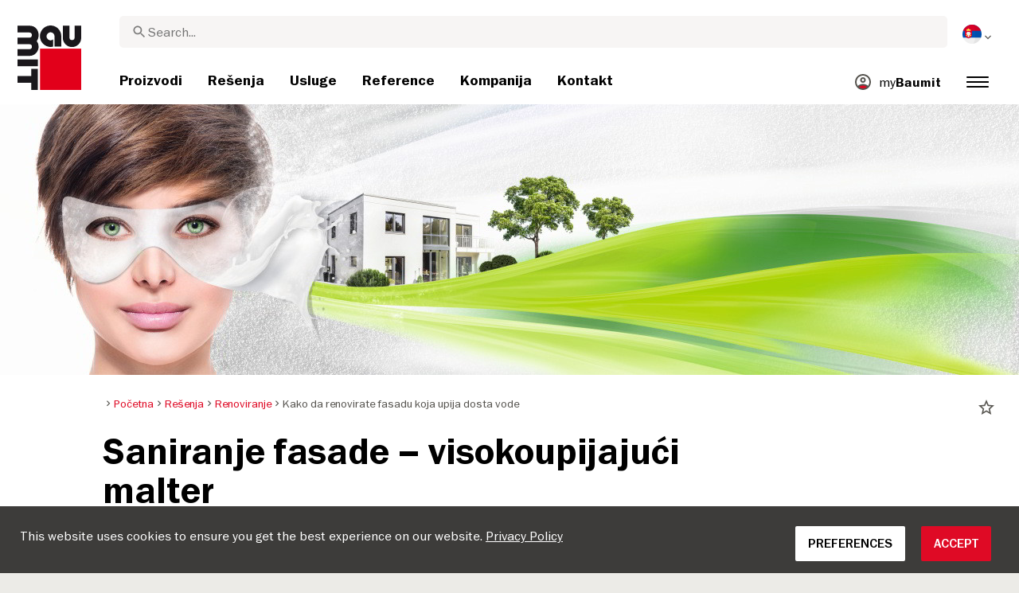

--- FILE ---
content_type: text/html; charset=UTF-8
request_url: https://baumit.rs/guide/renoviranje/kako-da-renovirate-fasadu-koja-upija-dosta-vode
body_size: 21275
content:
<!doctype html>
<html lang="sr">
<head>
    
            <link rel="preload" href="/fonts/FranklinGothicMediumITC.woff2" as="font" type="font/woff2" crossorigin>
        <link rel="preload" href="/fonts/FranklinGothicBookITC.woff2" as="font" type="font/woff2" crossorigin>
        <link rel="preload" href="/fonts/FranklinGothicDemiITC.woff2" as="font" type="font/woff2" crossorigin>
        <!--link rel="preload" href="/fonts/fa-solid-900.woff2" as="font" type="font/woff2" crossorigin-->
    <link rel="preload" href="/fonts/mdi.woff2" as="font" type="font/woff2" crossorigin>
    <link rel="preload" href="/fonts/materialdesignicons-webfont-subset.woff2" as="font" type="font/woff2" crossorigin>
    <link rel="alternate" type="application/rss+xml" title="News" href="https://baumit.rs/rss">


    
    <meta name="csrf-token" content="DJhXkpcS9wXdXEdTwFLkeCNt8miqtxXOBMcrHhal">
        <meta charset="UTF-8">
            <meta name="robots" content="index, follow">
    
        <meta name="revisit-after" content="1 days">
    <meta name="viewport" content="width=device-width, initial-scale=1">
    <meta name="format-detection" content="telephone=no">
    <meta http-equiv="Content-Type" content="text/html; charset=utf-8">
    <link href="https://baumit.rs/images/favicon.ico?v=1624979137" rel="shortcut icon">
    <title>Kako da renovirate fasadu koja upija dosta vode | Baumit.rs</title>

    <meta name="title" content="Kako da renovirate fasadu koja upija dosta vode | Baumit.rs">
    <meta name="description" content="Kako da renovirate fasadu koja upija dosta vode">
    <meta name="copyright" content="Baumit">
    <meta name="author" content="Baumit">
    <meta name="page-topic" content="Kako da renovirate fasadu koja upija dosta vode">
    <meta name="image_src" content="https://baumit.rs/images/default_seo_image.jpg?v=1675679522">
    <meta name="img_src" content="https://baumit.rs/images/default_seo_image.jpg?v=1675679522">

    <meta property="og:title" content="Kako da renovirate fasadu koja upija dosta vode | Baumit.rs"/>
    <meta property="og:description" content="Kako da renovirate fasadu koja upija dosta vode"/>
    <meta property="og:image" content="https://baumit.rs/images/default_seo_image.jpg?v=1675679522"/>
    <meta property="og:type" content="website"/>
    <meta property="og:url" content="https://baumit.rs/guide/renoviranje/kako-da-renovirate-fasadu-koja-upija-dosta-vode"/>
    <meta property="og:site_name" content="baumit.rs"/>
    <meta property="og:author" content="Baumit"/>
            <link rel="canonical" href="https://baumit.rs/guide/renoviranje/kako-da-renovirate-fasadu-koja-upija-dosta-vode"/>
    
    
    <!--meta http-equiv="Content-Security-Policy" content="
    default-src 'self';
    script-src 'self' 'unsafe-inline' https://cdnjs.cloudflare.com https://www.googletagmanager.com https://www.google-analytics.com https://maps.googleapis.com;
    style-src 'self' 'unsafe-inline' https://cdnjs.cloudflare.com https://fonts.googleapis.com;
    font-src 'self' https://fonts.gstatic.com;
    img-src 'self' data: https://www.google-analytics.com https://maps.googleapis.com https://maps.gstatic.com https://*.ytimg.com;
    frame-src https://www.youtube.com https://www.google.com;
    connect-src 'self' https://www.google-analytics.com https://region1.analytics.google.com https://maps.googleapis.com;
    "-->

            <style>
            body.page-load-fix {
                position: fixed;
                top: 0;
                left: 0;
                width: 100%;
                height: 100%;
                overflow: hidden;
            }

            body.page-load-fix .wrapper {
                visibility: hidden;
                width: 100%;
                height: 100%;
                overflow: hidden;
            }

            body .mainLoaderContainer {
                /*display: none;*/
                display: block;
                opacity: 0;
                pointer-events: none;
                transition: all .3s ease-in-out;
            }

            body.page-load-fix .mainLoaderContainer {
                opacity: 1;
                pointer-events: all;
            }
            body .mainLoaderContainer {
                display: block;
                background: #ffffff;
                position: fixed;
                z-index: 99999;
                top: 0;
                left: 0;
                width: 100%;
                height: 100%;
                overflow: hidden;
            }

            body .mainLoaderContainer .logo {
                position: absolute;
                top: 50%;
                left: 50%;
                width: 100%;
                max-width: 280px;
                transform: translateX(-50%) translateY(-50%);
                margin-top: -10px;
            }

            body .mainLoaderContainer .logo img {
                max-width: 100%;
            }

            @keyframes mt_loading {
                from {
                    width: 0;
                }
                to {
                    width: 100%;
                }
            }

            body.page-load-fix .mainLoaderContainer .logo:after {
                display: block;
                position: absolute;
                left: 0;
                bottom: -10px;
                background: #E2001A;
                content: "";
                height: 3px;
                animation-name: mt_loading;
                animation-duration: 1s;
            }
        </style>
        <script>
        var useDefaultcolorPaletteIdInPageBuilder = 87;
        var isLoggedIn = false;
    </script>
    <script>
        var enabledLifeAppPromoSystem = false ;
                var useProductBenefitsOnProductCards = false;
        var translations = {"promosystem_banner_text":"Prona\u0111ite savr\u0161enu boju za va\u0161u fasadu","promosystem_banner_button":"Preuzmite aplikaciju","promosystem_banner_icon":"\/images\/Baumit_logo.svg","promosystem_qr_text":"Obojite Va\u0161u ku\u0107u","promosystem_qr_link":"https:\/\/int.baumit.com\/lifeapp","promosystem_qr_button":"Preuzmite aplikaciju","promosystem_qr_icon":"\/images\/Baumit_logo.svg","products_go_to_product":"Idite na proizvod","top_menu_search":"Pretraga","references_references":"Reference","local_consultants_results":"Rezultati","local_consultants_no_result":"Nisu prona\u0111eni rezultati","local_consultants_district":"Okrug","partners_details":"Detaljnije","partners_map":"Mapa","partners_premium_partner":"Premium Partner","products_pdf_product_specification_sheet":"Tehni\u010dki list","products_pdf_security_specification_sheet":"Bezbednosni specifikacioni list","products_pdf_declaration_of_performance":"Key not found","general_download_all":"Preuzmite sve","products_filter_results":"Proizvodi","products_az":"Proizvodi A-Z","products_filter_all":"Svi","guide_experts_advice":"Savet eksperta","guide_baumit_systems":"Baumit Sistemi","mybaumit_my_account":"Moj profil","partners_count_of":"of","partners_count_partners":"partners","products_no_matching_names":"No matching names","partners_tel":"Tel.:","partners_fax":"Fax:","products_found_for":"Products found for","news_more":"Vi\u0161e","app_color_name":"Name","app_color_collection":"Kollektion","app_color_quality":"Farbqualit\u00e4t","please":"Please wait...","general_next":"Slede\u0107i","general_previous":"Prethodna","products_color_code":"Kod boje","products_are_you_looking_for_a_specific_color":"Da li tra\u017eite odre\u0111enu boju?","products_amount_calculator_title":"Kalkulator koli\u010dine","products_amount_calculator_description":"Navedite veli\u010dinu va\u0161eg projekta kako biste izra\u010dunali odgovarajuc\u0301u koli\u010dinu proizvoda. Imajte na umu da je  prikazani rezultat samo smernica. Potro\u0161nja podle\u017ee vi\u0161estrukim faktorima i mo\u017ee uticati na potrebnu koli\u010dinu.","products_amount_calculator_facade_area":"Veli\u010dina objekta","products_amount_calculator_amount":"Potrebna koli\u010dina","products_amount_calculator_units":"Potrebno pakovanja","products_amount_calculator_button":"Izra\u010dunajte","products_amount_calculator_legaltext":"The data is for information only.","products_amount_calculator_extend_description":"Upotrebite na\u0161 detaljni kalkulator za projekte kako biste saznali koji su Vam sve proizvodi potrebni. Putem kalkulatora mo\u017eete dobiti i ponudu za Va\u0161 objekat.","products_amount_calculator_extend_button":"Kalkulator za projekat","product_attributes_consumption":"Potro\u0161nja","products_amount_calculator_thickness":"Thickness","general_more_info":"More info","calc_colorpicker_hex":"HEX","calc_colorpicker_rgb":"RGB","general_color_tsr":"TSR","general_color_hbw":"HBW","baumitlife_reference_section_title":"Pogledajte projekte","products_card_badge_new":"New","products_card_badge_eco":"Eco","products_card_badge_premium":"Premium","baumitlife_color_textures":"Teksture","baumitlife_color_textures_info":"{empty}","baumitlife_texture_code":"Kod teksture","general_show_more":"Prika\u017ei vi\u0161e","general_show_less":"Prika\u017ei manje","sustainability_form_button_calculate":"Calculate","sustainability_calculator_title":"CO<sub>2<\/sub> Savings Calculator","sustainability_calculator_description":"Each square meter of Insulation installed acts as a powerful environmental champion, saving a remarkable amount of CO2. The carbon dioxide savings achieved by just one square meter of insulation equals the oxygen production of two trees over a year. <a href=\"\/sustainability\/legal\">Disclaimer<\/a>","sustainability_calculator_subtitle":"How much can your facade contribute to the fight against climate change?","sustainability_calculator_size":"Facade Size*","sustainability_calculator_result1":"Insulating your facade helps fight climate change like","sustainability_calculator_result2":"trees do each single year.","sustainability_read_more":"Read more","sustainability_read_less":"Read less","sustainability_legal_button":"Disclaimer","sustainability_quote_text":"We are firm believers in thinking long-term, which is why sustainability is a natural fit for Baumit.","sustainability_quote_author":"Robert Schmid, CEO Baumit Group","sustainability_learn_more":"Learn more","sustainability_hero_percentage":"20%","sustainability_hero_title":"Less CO<sub>2<\/sub>e by 2030","sustainability_hero_description":"At Baumit, we firmly believe that sustainability is the cornerstone of our long-term success and growth. Achieving ecological progress goes hand in hand with social responsibility and economic compatibility. This perspective is deeply ingrained in our company culture, influencing every aspect of our operations.","sustainability_home_info_title":"Saving CO2e With Yearly 45 Million m2 Facade Insulation Across Europe","sustainability_home_info_description":"Baumit insulation is applied on an impressive 45 million square meters to European facades. Each square meter of insulation acts as a powerful environmental champion, saving a remarkable amount of CO2e. The carbon dioxide savings achieved by just one square meter of insulation equals the oxygen production of two trees over a year. However, the CO2e savings don't end there; they multiply each year over the entire lifetime of each insulated building.\n<br><br>\n<b>800 million tons CO2e saved due to energy saving of the insulated buildings since the beginning of Baumit's ETICS success story<\/b><br>\n\n \n\nThe CO2e savings are making up for 10 million cars during the whole lifetime circle: The positive contributions of Baumit's facade insulation efforts have effectively counterbalanced the CO2 emissions produced by approx. 10 million cars in their lifetime (15 years 5 to\/year). <br>\nSaving totals of annual CO2 emissions by Germany <br>\nThis amount surpasses the total yearly CO2 emissions of Germany, Europe's largest economies.","products_product_variants":"Varijante proizvoda","product_attributes_packaging":"Pakovanje","product_attributes_amount_of_packaging_on_pallet":"Broj pakovanja u paleti","product_attributes_gross_density":"Specifi\u010dna gustina","product_attributes_yield":"Prinos","product_attributes_size_of_pallets":"Size of pallets","product_attributes_type_of_packaging":"Type of packaging","product_where_to_buy":"Key not found","product_price_list":"Key not found","general_gotoshop_button":"See product in shop","product_attributes_water_vapour_permeability":"Paropropusnost","product_attributes_thermal_conductivity_coefficient":"Lambda R","product_attributes_structure":"Struktura","product_attributes_grain_size":"Veli\u010dina zrna","products_color_selection":"Izbor boje","products_the_colors_are_not_100":"Key not found","partners_search_for_partners_nearby":"Pretraga partnera u blizini","partners_search_field_placeholder":"Grad, Ulica","partners_radius":"Radius","partners_show_all":"Poka\u017ei sve","partners_reset":"Resetovanje","product_details_html5_under_image":"","product_details_page_shopping_cart_title":"Product detailed page shopping cart","products_downloads":"Downloads","product_details_page_badges_title":"Product detailed page badges","product_attributes_shelf_life":"Rok trajanja","product_attributes_sd_value":"SD vrednost","product_attributes_w_value":"W vrednost","product_attributes_bonding_strength":"Adhezija","product_attributes_plate_format":"Dimenzija plo\u010de","product_attributes_compressive_strength":"Pritisna \u010dvrsto\u0107a","product_attributes_dried_mortar_density":"Gustina suvog maltera","product_attributes_max_thickness":"Maks. debljina","product_attributes_reaction_to_fire":"Reakcija na vatru","product_attributes_min_thickness":"Minimalna debljina","product_attributes_flexural_strength":"Otpornost na savijanje","product_attributes_ph_value":"PH vrednost","product_attributes_application_time":"Vreme aplikacije","product_attributes_drying_time":"Vreme su\u0161enja","product_attributes_gloss_level":"Nivo sjaja","product_attributes_mesh_size":"Veli\u010dina mre\u017ee","product_attributes_mass_per_unit":"Masa po jedinici","product_attributes_designation_code":"Oznaka","product_attributes_strength_category":"Kategorija \u010dvrsto\u0107e","product_attributes_walkability":"Prohodnost","product_attributes_min_joint_width":"Minimalna \u0161irina zgloba","product_attributes_tensile_strenght":"Zatezna \u010dvrsto\u0107a","product_attributes_max_joint_width":"Maks. \u0161irina zglobova","product_attributes_water_demand":"Potrebna koli\u010dina vode","product_attributes_open_time":"Otvoreno vreme","product_attributes_bonding_pull_strength":"Adhezija","product_attributes_solids_content":"Sadr\u017eaj \u010dvrstih materija","product_attributes_e-module":"E-modul","product_attributes_tensile_strength_after_aging":"Zatezna \u010dvrsto\u0107a posle starenja","product_attributes_thermal_conductivity":"Toplotna provodljivost","product_attributes_compressive_strength_after_28_days":"Pritisna \u010dvrsto\u0107a posle 28 dana","product_attributes_pot_life":"Vreme za korekciju","product_attributes_min_bore_hole":"Minimalni pre\u010dnik bu\u0161enja","product_attributes_standing_time":"Vreme stabilnosti","product_attributes_length_and_thickness":"Du\u017eina i debljina","product_attributes_max_grain_size":"Maks. veli\u010dina zrna","product_attributes_product_type_eps":"Tip stiropora","product_attributes_porosity":"Poroznost","product_attributes_mortar_group":"Grupa maltera","product_attributes_layer_thickness":"Debljina sloja","product_attributes_entrained_air_content":"Koli\u010dina uba\u010denog vazduha","product_attributes_embedment_depth":"Dubina sidrenja","product_attributes_consumption2":"Potro\u0161nja 2","product_attributes_min_coating_thickness":"Minimalna debljina sloja","product_attributes_diameter_anchor_shaft":"Pre\u010dnik tipla","product_attributes_processing_consistency":"Konzistencija za nano\u0161enje","product_attributes_wet_abrasion_class":"Klasa mokre abrazije","product_attributes_frost-thaw_resistance":"Otpornost na mraz","product_attributes_contrast_ratio":"Kontrast","product_attributes_length_of_anchor_shaft":"Dubina sidrenja","product_attributes_readiness":"Pripremljenost","product_attributes_bulk_density":"Gustina","product_attributes_source_mass":"Izvorna masa","product_attributes_shrinkage":"Skupljanje","product_attributes_working_temperature":"Temperatura pri izvo\u0111enju","product_attributes_mixing_time":"Vreme me\u0161anja","product_attributes_standard_classification":"Standardna klasifikacija","product_attributes_voc_eu_limit":"Granica VOC EU","product_attributes_opacity_class":"Nivo transparentnosti","product_attributes_plaster_thickness":"Debljina maltera","product_attributes_solid_content":"Sadr\u017eaj \u010dvrstih materija","product_attributes_use_category":"Koristite kategoriju","product_attributes_chi_value":"Koli\u010dina hroma","product_attributes_diameter_plate":"Dimenzija plo\u010de","product_attributes_technical_approval_eta":"Tehni\u010dko dopu\u0161tenje ETA","product_attributes_water_permeability":"Water Permeability","product_attributes_dilution_rate":"Dilution Rate","product_attributes_density":"Density","products_video_section_title":"Watch related video(s)","products_media_images_section_title":"Application photos","products_documents":"Dokumenta","calc_navigation_back":"Nazad","products_product_imported_price":"Price","calc_map_button_reset":"Resetuj","calc_map_distance":"Vzd\u00e1lenost do","product_attributes_flexural_strength_after_28_days":"Flexural strength after 28 days","products_pdf_sundry_sheet":"Sundry sheet (PDF)","products_pdf_enviromental_sheet":"Enviromental sheet (PDF)","products_pdf_conformity_sheet":"CE (PDF)","products_asset_folder":"Folder","products_pdf_declaration_of_performance_sheet":"Deklaracija o performansama","products_pdf_aufheizprotokolle":"Aufheizprotokoll (PDF)","products_pdf_techn_zusatzdok":"Technische Zusatzdokumente (PDF)","products_pdf_tender_text":"Tender text (PDF)","products_pdf_cert_fire":"Fire certificate (PDF)","products_pdf_cert_conf":"Comformity certificate (PDF)","products_pdf_cert_statereg":"State registration (PDF)","product_attributes_thermal_conductivity_value":"Thermal conductivity rated value","product_attributes_thermal_conductivity_nominal_value":"Thermal conductivity nominal value","product_review_error_loign_required":"Only logged in users can give product reviews","product_review_error_faled_create_review":"There was an error saving the rating, please try again later.","product_review_review_success_message":"Thank you for rating our product!","product_review_review_submit_button":"Submit rating","product_attributes_bundle_unit_price_label":"Bundle unit price","product_attributes_package_price_label":"Package price","menu_2023_search_aria_label":"Search","products_certificate_alt_cam":"Key not found","products_certificate_alt_dopcap":"Key not found","products_certificate_alt_eco":"Key not found","products_certificate_alt_emicode":"Key not found","products_certificate_alt_life":"Key not found","products_certificate_alt_natureplus":"Key not found","product_review_rating_legend":"Key not found","product_review_rating_star_label":"Key not found","products_partners_section_title":"where to buy","products_pdf_emicode":"Emicode (PDF)","products_pdf_natureplus":"Natureplus (PDF)","products_pdf_certificates":"Certificates (PDF)","wcag_static_alt_products_a_z_view_downloadable_files":"View downloadable files","wcag_static_alt_products_a_z_download_button":"Download","wcag_static_alt_products_a_z_download_all_files":"Download all files","wcag_static_alt_news_add_to_dashboard_button":"Add to dashboard","wcag_static_alt_partners_details_show_details":"Show details","wcag_static_alt_references_detail_gallery_previous_button_text":"Previous Image","wcag_static_alt_references_detail_gallery_next_button_text":"Next Image","wcag_static_alt_consultants_with_regions_bcom_avatar_alt_text":"BCOM Avatar","wcag_static_alt_baumitlife_color_picker_add_to_dashboard_button":"Add to Dashboard","wcag_static_alt_baumitlife_colorsearch_mobile_menu_close_button":"Close button","wcag_static_alt_baumitlife_colorsearch_color_details_close_button":"Close button","wcag_static_alt_baumitlife_project_card_carousel_next_image":"Next image","wcag_static_alt_baumitlife_project_card_carousel_previous_image":"Previous image","wcag_static_alt_baumitlife_project_card_carousel_open_image_carousel":"Open image carousel","products_pdf_spm_guideline":"SPM Guideline","products_pdf_sus":"Nachhaltigkeitsdatenblatt"};
        var useBaumitLifeSystem = 1;
        var countryMapCenterPosition = {
            lat: 44.016521,
            lng: 21.005859,
        };
        var useStaticPalettes = {
            foty: 93
        };
        var activeUniversalBanner = null;

        var globalTSRVisibility = true;

    </script>

    <script>
        var useGoogleConsentMode = 0;
        window.dataLayer = window.dataLayer || [];
        function gtag(){dataLayer.push(arguments);}
        function gtagConsent(){if (useGoogleConsentMode == 1) {gtag.apply(null, arguments);dataLayer.push({'event': 'cookie_consent_update'});}}
        function initConsentMode(enabled) {
            //console.log('Consent mode:', enabled); 
            if (!enabled) {
                return;
            }
            gtag('consent', 'default', {
                'ad_storage': 'denied',
                'ad_user_data': 'denied',
                'ad_personalization': 'denied',
                'analytics_storage': 'denied'
            });

                    }
        initConsentMode(useGoogleConsentMode);
    </script>

            <!-- Global site tag (gtag.js) - Google Analytics -->
<script async src="https://www.googletagmanager.com/gtag/js?id=UA-58371917-24"></script>
<script>
  window.dataLayer = window.dataLayer || [];
  function gtag(){dataLayer.push(arguments);}
  gtag('js', new Date());

  gtag('config', 'UA-58371917-24');
</script>
            <!-- Google Tag Manager -->
<script>(function(w,d,s,l,i){w[l]=w[l]||[];w[l].push({'gtm.start':
new Date().getTime(),event:'gtm.js'});var f=d.getElementsByTagName(s)[0],
j=d.createElement(s),dl=l!='dataLayer'?'&l='+l:'';j.async=true;j.src=
'https://www.googletagmanager.com/gtm.js?id='+i+dl;f.parentNode.insertBefore(j,f);
})(window,document,'script','dataLayer','GTM-59LBD8F');</script>
<!-- End Google Tag Manager -->
            <script src="https://analytics.ahrefs.com/analytics.js" data-key="m/O4VDriKJMwtFyAj2D8RQ" defer="true"></script>
            <script type="text/javascript">
    (function(c,l,a,r,i,t,y){
        c[a]=c[a]||function(){(c[a].q=c[a].q||[]).push(arguments)};
        t=l.createElement(r);t.async=1;t.src="https://www.clarity.ms/tag/"+i;
        y=l.getElementsByTagName(r)[0];y.parentNode.insertBefore(t,y);
    })(window, document, "clarity", "script", "pbuwddatgy");
</script>
    
    
            <script type="application/ld+json">{"@context":"https:\/\/schema.org","@graph":[{"@type":"Article","headline":"Kako da renovirate fasadu koja upija dosta vode","dateModified":"2018-10-24T12:36:32+02:00","url":"https:\/\/baumit.rs\/guide\/renoviranje\/kako-da-renovirate-fasadu-koja-upija-dosta-vode","image":"https:\/\/baumit.rs\/files\/rs\/guide_pages\/header_image_1280x340px\/Obnova_fasady_header_img.jpg","author":{"@type":"Organization","name":"Baumit Serbia d.o.o.","url":"https:\/\/baumit.rs\/baumit.rs","location":{"@type":"PostalAddress","addressCountry":"SRBIJA","postalCode":"11130","streetAddress":"Beograd Smederevski put 25k"},"email":"support@baumit.com","logo":"https:\/\/baumit.rs\/images\/Baumit_logo.svg","telephone":"381113475082"}},{"@type":"VideoObject","name":"Nový náter pre fasádu","thumbnailUrl":"https:\/\/i.ytimg.com\/vi\/t4Eja-mY_a0\/default.jpg","uploadDate":"2017-09-29T13:20:59+02:00","description":"Chcete pretrieť starú fasádu alebo brizolit? Potrebujete penetráciu na silno nasiakavý podklad? Ukážeme vám, ako nato!"},{"@type":"ItemList","numberOfItems":3,"itemListElement":[{"@type":"ListItem","position":1,"item":{"@type":"Product","name":"Baumit SilikonColor","image":"https:\/\/baumit.rs\/files\/rs\/product_images\/im0008091.png","url":"https:\/\/baumit.rs\/proizvodi\/fasadni-dekorativni-malteri-i-boje\/fasadne-boje\/baumit-silikoncolor"}},{"@type":"ListItem","position":2,"item":{"@type":"Product","name":"Baumit MultiPrimer","image":"https:\/\/baumit.rs\/files\/rs\/product_images\/im0045295.png","url":"https:\/\/baumit.rs\/proizvodi\/fasadni-dekorativni-malteri-i-boje\/prajmeri-1\/baumit-multiprimer"}},{"@type":"ListItem","position":3,"item":{"@type":"Product","name":"Baumit StarColor","image":"https:\/\/baumit.rs\/files\/rs\/product_images\/im0014860.png","url":"https:\/\/baumit.rs\/proizvodi\/fasadni-dekorativni-malteri-i-boje\/fasadne-boje\/baumit-starcolor"}}]},{"@type":"BreadcrumbList","itemListElement":[{"@type":"ListItem","position":1,"name":"Početna","item":"https:\/\/baumit.rs"},{"@type":"ListItem","position":2,"name":"Rešenja","item":"\/resenja"},{"@type":"ListItem","position":3,"name":"Renoviranje","item":"https:\/\/baumit.rs\/guides\/renoviranje"},{"@type":"ListItem","position":4,"name":"Kako da renovirate fasadu koja upija dosta vode","item":"https:\/\/baumit.rs\/guide\/renoviranje\/kako-da-renovirate-fasadu-koja-upija-dosta-vode"}]},{"@type":"Organization","name":"Baumit Serbia d.o.o.","url":"https:\/\/baumit.rs\/baumit.rs","location":{"@type":"PostalAddress","addressCountry":"SRBIJA","postalCode":"11130","streetAddress":"Beograd Smederevski put 25k"},"email":"support@baumit.com","logo":"https:\/\/baumit.rs\/images\/Baumit_logo.svg","telephone":"381113475082"}]}</script>
    </head>
<body class="  page-load-fix  body-page-sr ">
    
    <div id="topBanner" class="banner">
        <button class="banner-close" name="close" aria-label="Close button" aria-controls="topBanner" aria-expanded="false">
            <svg viewbox="0 0 24 24" width="20" height="20"><title>Close button</title>
                <path d="M7 7.00006L17 17.0001M7 17.0001L17 7.00006" stroke="currentColor"  stroke-width="2" stroke-linecap="round" stroke-linejoin="round">
            </svg>
        </button>
        <div class="banner-content">
            <img class="banner-image" src="/images/Baumit_logo.svg" alt="Banner Image" />
            <p class="banner-text">Find the <strong>perfect color</strong> for your facade</p>
            <a class="banner-link button" href="#">Get the app</a>
        </div>
    </div>
</div>            <div class="mainLoaderContainer">
                            <div class="logo">
                    <img src="/images/Baumit_logo.svg" alt="Baumit">
                </div>
                    </div>
                    <div class="" id="mainMenu"></div>
    <div class="wrapper" style="overflow:hidden;">
                
                <div class="stage-container relative">
        <img src="/files/rs/guide_pages/header_image_1280x340px/image-web/Obnova_fasady_header_img.jpg" alt="Kako da renovirate fasadu koja upija dosta vode">
    </div>
    
    <div class="white-background">
        <div class="content pb-0">
            <div class="container-fluid big-grid">
                <div class="row">
                                            <div class="col-lg-1"></div>
                        <div class="col-lg-8">
                                            <ol class="breadcrumb ">
                <li class="breadcrumb-item">
                            <a class="" href="https://baumit.rs">
                    <i class="mdi mdi-chevron-right" aria-hidden="true"></i>
                    <span>Početna</span>
                </a>
                    </li>
                <li class="breadcrumb-item">
                            <a class="" href="/resenja">
                    <i class="mdi mdi-chevron-right" aria-hidden="true"></i>
                    <span>Rešenja</span>
                </a>
                    </li>
                <li class="breadcrumb-item">
                            <a class="" href="https://baumit.rs/guides/renoviranje">
                    <i class="mdi mdi-chevron-right" aria-hidden="true"></i>
                    <span>Renoviranje</span>
                </a>
                    </li>
                <li class="breadcrumb-item">
                            <span class=" active  ">
                    <i class="mdi mdi-chevron-right" aria-hidden="true"></i>
                    <span>Kako da renovirate fasadu koja upija dosta vode</span>
                </span>
                    </li>
            </ol>
                    </div>
                    <div class="col-lg-3">
                        <div class="fixed-extras d-flex justify-content-end mb-2">
                            <div class="extra">
                <button arial-label="Dodajte na radnu tablu" class="actionToggleDashboard material-icons " data-card-id="6913" data-add-url="https://baumit.rs/myBaumit/ajaxAddCardToDashboard" data-delete-url="https://baumit.rs/myBaumit/ajaxDeleteCardFromDashboard"  data-added-to-dashboard="0" > star_border  </button>
            </div>
                                    </div>
                    </div>
                </div>
            </div>
        </div>
    </div>

    <div class="white-background">
        <div class="dnd-editor-parent"><div class="sortable ui-sortable"><div data-uid="_p6en7pt8z" class="row-component big-grid padding-24 "><div class="row" style="min-height: auto;"><div data-uid="_5r2qzmvze" class="col col-0 col-lg-1"></div><div data-uid="_cb46fxl72" class="col col-12 col-lg-8"><div data-uid="_40d6u6q7g" class="row-component big-grid "><div class="row" style="min-height: auto;"><div data-uid="_eux1dj5vb" class="col droppable col-12"><div class="block non-editable-root"> <div><h1 style="margin-bottom:mb-2">Saniranje fasade – visokoupijajući malter </h1></div></div><div class="block non-editable-root"> <div class="richtext-component" data-inline-edit-prop="content" data-inline-edit-free="true" data-inline-edit-id="_558xe2scn" style="column-count: 1;"><p class="bodytext">U slučaju izrazito upojne fasade, pre nanošenja završnog sloja potrebno je naneti pretpremaz.</p></div></div></div></div></div></div><div data-uid="_2m4juqhxi" class="col col-0 col-lg-3"></div></div></div><div data-uid="_pnbwtfbli" class="row-component big-grid padding-24 "><div class="row" style="min-height: auto;"><div data-uid="_s8p6glhsk" class="col col-0 col-lg-1"></div><div data-uid="_mb5hu60u2" class="col col-12 col-lg-8"><div data-uid="_ej15dv3wo" class="row-component big-grid "><div class="row" style="min-height: auto;"><div data-uid="_mjzg6dxpv" class="col droppable col-12"><div class="block non-editable-root"> <div class="richtext-component" data-inline-edit-prop="content" data-inline-edit-free="true" data-inline-edit-id="_413xzjgqu" style="column-count: 1;"><ul class="anchor-links"><li><a title="Obnova fasády Ako na to?" href="#postup" data-mce-href="#postup">Uputstvo za rad: korak po korak</a></li><li><a title="Obnova fasády - Baumit produkty" href="#produkty" data-mce-href="#produkty">Proizvodi Baumit</a></li><li><a title="Obnova fasády - video" href="#video" data-mce-href="#video">Video uputstvo</a></li></ul></div></div></div></div></div></div><div data-uid="_a8ld0ge7z" class="col col-0 col-lg-3"></div></div></div><div data-uid="_grod69lu9" class="row-component big-grid padding-24 "><div class="row" style="min-height: auto;"><div data-uid="_7bp0tf89p" class="col col-0 col-lg-1"></div><div data-uid="_5emngklve" class="col col-12 col-lg-8"><div data-uid="_p5r2f68d2" class="row-component big-grid "><div class="row" style="min-height: auto;"><div data-uid="_t0yvg9qk9" class="col droppable col-12"><div class="block non-editable-root"> <div><h2 style="margin-bottom:mb-2">U&nbsp;<g class="gr_ gr_25 gr-alert gr_spell gr_inline_cards gr_run_anim ContextualSpelling ins-del multiReplace" id="25" data-gr-id="25">dva</g> <g class="gr_ gr_32 gr-alert gr_spell gr_inline_cards gr_run_anim ContextualSpelling" id="32" data-gr-id="32">koraka</g> do <g class="gr_ gr_49 gr-alert gr_spell gr_inline_cards gr_run_anim ContextualSpelling ins-del multiReplace" id="49" data-gr-id="49">nove</g> fasade</h2></div></div><div class="block non-editable-root"> <div class="richtext-component" data-inline-edit-prop="content" data-inline-edit-free="true" data-inline-edit-id="_ikzka4enz" style="column-count: 1;"><p class="bodytext">Pre nanošenja završnog sloja, nanesite specijalan pretpremaz Baumit MultiPrimer a zatim visokokvalitetnu fasadnu boju.</p></div></div><div class="block non-editable-root"> <div style="height: 20px;"></div></div></div></div></div></div><div data-uid="_cp7mh49g2" class="col col-0 col-lg-3"></div></div></div><div data-uid="_aqiqpt1qp" class="row-component big-grid padding-24 "><div class="row" style="min-height: auto;"><div data-uid="_i4h89hrbh" class="col col-0 col-lg-1"></div><div data-uid="_ajkgt1rgo" class="col col-12 col-lg-8"><div data-uid="_f4g2yjle4" class="row-component big-grid "><div class="row" style="min-height: auto;"><div data-uid="_0je5z1fc7" class="col droppable col-12 col-lg-6"><div class="block non-editable-root"> <div><h3 style="margin-bottom:mb-2">Korak 1</h3></div></div><div class="block non-editable-root"> <div class="image-component-container "><div data-inline-edit-prop="image" data-uid="_0zbi9h1vi" class="image-component has-margin" data-inline-edit-image="true" data-inline-edit-id="_0zbi9h1vi"><img src="/files/rs/guide_pages/silno_nasiakavy_podklad_Krok_1.jpg" data-mce-src="/files/rs/guide_pages/silno_nasiakavy_podklad_Krok_1.jpg" alt="Silno nasiakavý podklad" width="267" height="150"></div></div></div><div class="block non-editable-root"> <div class="richtext-component" data-inline-edit-prop="content" data-inline-edit-free="true" data-inline-edit-id="_517fnkm16" style="column-count: 1;"><p class="bodytext">Nanošenje osnovnog sloja Baumit MultiPrimer.</p></div></div></div><div data-uid="_c1iy5dgag" class="col droppable col-12 col-lg-6"><div class="block non-editable-root"> <div><h3 style="margin-bottom:mb-2">Korak 2</h3></div></div><div class="block non-editable-root"> <div class="image-component-container "><div data-inline-edit-prop="image" data-uid="_b21go6f79" class="image-component has-margin" data-inline-edit-image="true" data-inline-edit-id="_b21go6f79"><img src="/files/rs/guide_pages/2kroknovafarba_1.jpg" data-mce-src="/files/rs/guide_pages/2kroknovafarba_1.jpg" alt="Nová fasádna farba" width="267" height="150"></div></div></div><div class="block non-editable-root"> <div class="richtext-component" data-inline-edit-prop="content" data-inline-edit-free="true" data-inline-edit-id="_rnbau1lh2" style="column-count: 1;"><p class="bodytext">Premazivanje novom fasadnom bojom: Baumit StarColor, NanoporColor, ili SilikonColor.</p></div></div></div></div></div></div><div data-uid="_zzt9nnys9" class="col col-0 col-lg-3"></div></div></div><div data-uid="_vg74p5boa" class="row-component big-grid spacer-row "><div class="row" style="min-height: 60px;"><div data-uid="_nou8ehfee" class="col spacer col-12"></div></div></div><div data-uid="_yvkvdvfbv" class="row-component big-grid padding-24 gray-bg"><div class="row" style="min-height: auto;"><div data-uid="_5pp2xc42w" class="col droppable col-12"><div class="block non-editable-root"> <div><h2 style="margin-bottom:mb-2"><a id="postup" contenteditable="false" class="mce-item-anchor"></a>Uputstvo za rad: korak po korak</h2></div></div></div></div></div><div data-uid="_kaqp6oczh" class="row-component big-grid padding-24 gray-bg"><div class="row" style="min-height: auto;"><div data-uid="_bvc1uow3f" class="col droppable col-12 col-lg-4"><div class="block non-editable-root"> <div><h3 style="margin-bottom:mb-2">1. Šta <g class="gr_ gr_7 gr-alert gr_spell gr_inline_cards gr_run_anim ContextualSpelling ins-del multiReplace" id="7" data-gr-id="7">nam</g> <g class="gr_ gr_8 gr-alert gr_spell gr_inline_cards gr_run_anim ContextualSpelling ins-del multiReplace" id="8" data-gr-id="8">je</g> <g class="gr_ gr_9 gr-alert gr_spell gr_inline_cards gr_run_anim ContextualSpelling" id="9" data-gr-id="9">potrebno</g>?</h3></div></div><div class="block non-editable-root"> <div class="image-component-container "><div data-inline-edit-prop="image" data-uid="_1muy75lgd" class="image-component has-margin" data-inline-edit-image="true" data-inline-edit-id="_1muy75lgd"><img src="/files/rs/guide_pages/001_silno_nasiakavy_podklad_co_potrebujeme.jpg" data-mce-src="/files/rs/guide_pages/001_silno_nasiakavy_podklad_co_potrebujeme.jpg" alt="Obnova fasády - silno nasiakavý podklad" width="200" height="150"></div></div></div><div class="block non-editable-root"> <div class="richtext-component" data-inline-edit-prop="content" data-inline-edit-free="true" data-inline-edit-id="_jmtqbn34m" style="column-count: 1;"><p class="bodytext">Biće nam potreban pretpremaz Baumit MultiPrimer, valjak za boju, posuda, valjak za fasadu ili oprema za mašinsko nanošenje boje, kako bi se regulisala i smanjila upojnost podloge.</p></div></div></div><div data-uid="_0qa4u2c3m" class="col droppable col-12 col-lg-4"><div class="block non-editable-root"> <div><h3 style="margin-bottom:mb-2">2. Čišćenje fasade</h3></div></div><div class="block non-editable-root"> <div class="image-component-container "><div data-inline-edit-prop="image" data-uid="_vlbk38es4" class="image-component has-margin" data-inline-edit-image="true" data-inline-edit-id="_vlbk38es4"><img src="/files/rs/guide_pages/002pieskujucipovrchvycisteniefasady.jpg" data-mce-src="/files/rs/guide_pages/002pieskujucipovrchvycisteniefasady.jpg" alt="Vyčistenie fasády" width="200" height="150"></div></div></div><div class="block non-editable-root"> <div class="richtext-component" data-inline-edit-prop="content" data-inline-edit-free="true" data-inline-edit-id="_ymeoav7mw" style="column-count: 1;"><p class="bodytext">Površina fasade mora biti čista, bez algi i pukotina. Očistite prašnjavu ili zaprljanu fasadu četkom ili mlazom vode. Skinite delove koji se ljušte. Ukoliko na fasadi postoje i druge nečistoće, prvo ih uklonite.<br><br></p></div></div></div><div data-uid="_x6no9abxy" class="col droppable col-12 col-lg-4"><div class="block non-editable-root"> <div><h3 style="margin-bottom:mb-2">3. <g class="gr_ gr_7 gr-alert gr_spell gr_inline_cards gr_run_anim ContextualSpelling ins-del multiReplace" id="7" data-gr-id="7">Pretpremaz</g></h3></div></div><div class="block non-editable-root"> <div class="image-component-container "><div data-inline-edit-prop="image" data-uid="_g7i80lwcj" class="image-component has-margin" data-inline-edit-image="true" data-inline-edit-id="_g7i80lwcj"><img src="/files/rs/guide_pages/002_silno_nasiakavy_podklad_multiprimer.jpg" data-mce-src="/files/rs/guide_pages/002_silno_nasiakavy_podklad_multiprimer.jpg" alt="Základn náter, hĺbkový základ" width="200" height="150"></div></div></div><div class="block non-editable-root"> <div class="richtext-component" data-inline-edit-prop="content" data-inline-edit-free="true" data-inline-edit-id="_igjpsklr5" style="column-count: 1;"><p class="bodytext">U zavisnosti od upijajuće moći maltera, rastvorite pretpremaz vodom u razmeri &nbsp;1:1 do 1:5 i dobro promešajte.</p></div></div></div></div></div><div data-uid="_z5yuxxrs8" class="row-component big-grid padding-24 gray-bg"><div class="row" style="min-height: auto;"><div data-uid="_2h6tl2838" class="col droppable col-12 col-lg-4"><div class="block non-editable-root"> <div><h3 style="margin-bottom:mb-2">4. Nanošenje <g class="gr_ gr_7 gr-alert gr_spell gr_inline_cards gr_run_anim ContextualSpelling" id="7" data-gr-id="7">proizvoda</g></h3></div></div><div class="block non-editable-root"> <div class="image-component-container "><div data-inline-edit-prop="image" data-uid="_ulefgtgpx" class="image-component has-margin" data-inline-edit-image="true" data-inline-edit-id="_ulefgtgpx"><img src="/files/rs/guide_pages/003_silno_nasiakavy_podklad_multiprimer.jpg" data-mce-src="/files/rs/guide_pages/003_silno_nasiakavy_podklad_multiprimer.jpg" alt="Penetrácia na silno nasiakavý podklad" width="200" height="150"></div></div></div><div class="block non-editable-root"> <div class="richtext-component" data-inline-edit-prop="content" data-inline-edit-free="true" data-inline-edit-id="_frd8auups" style="column-count: 1;"><p class="bodytext">Pretpremaz nanesite četkom, valjkom ili u spreju. Ako nanosite nekoliko slojeva, uvek sačekajte da se prethodni osuši. Za to je potrebno minimum 12 sati.</p></div></div></div><div data-uid="_fivf47s6a" class="col droppable col-12 col-lg-4"><div class="block non-editable-root"> <div><h3 style="margin-bottom:mb-2">5. Novi <g class="gr_ gr_7 gr-alert gr_spell gr_inline_cards gr_run_anim ContextualSpelling ins-del multiReplace" id="7" data-gr-id="7">sloj</g></h3></div></div><div class="block non-editable-root"> <div class="image-component-container "><div data-inline-edit-prop="image" data-uid="_8b69g2v2v" class="image-component has-margin" data-inline-edit-image="true" data-inline-edit-id="_8b69g2v2v"><img src="/files/rs/guide_pages/005pieskujucipovrchnovafarba.jpg" data-mce-src="/files/rs/guide_pages/005pieskujucipovrchnovafarba.jpg" alt="Nová fasádna farba" width="226" height="150"></div></div></div><div class="block non-editable-root"> <div class="richtext-component" data-inline-edit-prop="content" data-inline-edit-free="true" data-inline-edit-id="_o5jd5y8a9" style="column-count: 1;"><p class="bodytext">Na čistu fasadu nanosimo dva sloja visokokvalitetne fasadne boje. Prvi sloj se nanosi razblažen sa 10 - 15% vode. Nakon pauze od minimum 12 sati, nanose se, po potrebi, jedan do dva sloja fasadne boje. Između nanošenja slojeva potrebno je sačekati minimum četiri sata.</p></div></div></div><div data-uid="_drrglen5x" class="col droppable col-12 col-lg-4"><div class="block non-editable-root"> <div><h3 style="margin-bottom:mb-2">6. Nanošenje <g class="gr_ gr_8 gr-alert gr_spell gr_inline_cards gr_run_anim ContextualSpelling" id="8" data-gr-id="8">fasadne</g> <g class="gr_ gr_7 gr-alert gr_spell gr_inline_cards gr_run_anim ContextualSpelling ins-del multiReplace" id="7" data-gr-id="7">boje</g> špricanjem</h3></div></div><div class="block non-editable-root"> <div class="image-component-container "><div data-inline-edit-prop="image" data-uid="_gd47do4im" class="image-component has-margin" data-inline-edit-image="true" data-inline-edit-id="_gd47do4im"><img src="/files/rs/guide_pages/006obnovafasadynovafarbastriekanie.jpg" data-mce-src="/files/rs/guide_pages/006obnovafasadynovafarbastriekanie.jpg" alt="Striekanie fasádnej farby" width="226" height="150"></div></div></div><div class="block non-editable-root"> <div class="richtext-component" data-inline-edit-prop="content" data-inline-edit-free="true" data-inline-edit-id="_4s0c3j3ac" style="column-count: 1;"><p class="bodytext">Baumit fasadne boje moguće je nanositi i špricanjem. Time je omogućeno brzo i ujednačeno nanošenje fasadne boje u kratkom roku čak i na velikim, ravnim površinama.</p></div></div></div></div></div><div data-uid="_br3bem4rf" class="row-component big-grid spacer-row "><div class="row" style="min-height: 60px;"><div data-uid="_ytua0f161" class="col spacer col-12"></div></div></div><div data-uid="_5jc1e1ekw" class="row-component big-grid padding-24 "><div class="row" style="min-height: auto;"><div data-uid="_9bfa1zi6i" class="col col-0 col-lg-1"></div><div data-uid="_799a577as" class="col col-12 col-lg-8"><div data-uid="_c9rgod8xg" class="row-component big-grid "><div class="row" style="min-height: auto;"><div data-uid="_7yb9rmv2c" class="col droppable col-12"><div class="block non-editable-root"> <div><h2 style="margin-bottom:mb-1"><a id="produkty" contenteditable="false" class="mce-item-anchor"></a>Baumit proizvodi</h2></div></div></div></div></div></div><div data-uid="_23hrzydsw" class="col col-0 col-lg-3"></div></div></div><div data-uid="_rig6f9tg9" class="row-component big-grid padding-24 "><div class="row" style="min-height: auto;"><div data-uid="_qswvkwbtr" class="col droppable col-12"><div class="block non-editable-root"> <div class="carousel-component droppable" data-uid="_zic84l46z" data-items-per-page="100"><div class="empty">Drop carousel items here!</div><div id="carousel-_k6woysrve" class="component-carousel"><div data-uid="_im4vj5x1u" class="carousel-item"> <div class="non-editable-root"> <div class="product-card-component" data-uid="_07xjxjcze" data-product-id="3467"><div class="product-container"><div class="product-card" data-details-url="/product/3467/baumit-multiprimer"><div class="inner"><div class="product-image" style="background-image: url(&quot;/files/rs/product_images/im0006315.png&quot;);"></div><h5>Baumit MultiPrimer</h5><p class="description" style="overflow: hidden; text-overflow: ellipsis; -webkit-box-orient: vertical; display: -webkit-box; -webkit-line-clamp: 7;">Paropropusna impregnacija</p><div class="clearfix relative"><div class="product-card-icons"><a><i class="material-icons">star_border</i></a><a href="/product/3467/baumit-multiprimer/downloadAssets" download=""><i class="material-icons">description</i></a></div></div></div></div></div></div></div></div><div data-uid="_wobzr9jm6" class="carousel-item"> <div class="non-editable-root"> <div class="product-card-component" data-uid="_g770r0wox" data-product-id="4344"><div class="product-container"><div class="product-card" data-details-url="/product/4344/baumit-starcolor"><div class="inner"><div class="product-image" style="background-image: url(&quot;/files/rs/product_images/im0014860.png&quot;);"></div><h5>Baumit StarColor</h5><p class="description" style="overflow: hidden; text-overflow: ellipsis; -webkit-box-orient: vertical; display: -webkit-box; -webkit-line-clamp: 7;">Visoko otporna fasadna boja sa silikonskim vezivom</p><div class="clearfix relative"><div class="product-card-icons"><a><i class="material-icons">star_border</i></a><a href="/product/4344/baumit-starcolor/downloadAssets" download=""><i class="material-icons">description</i></a></div></div></div></div></div></div></div></div><div data-uid="_25nwcysd8" class="carousel-item"> <div class="non-editable-root"> <div class="product-card-component" data-uid="_j620h45b1" data-product-id="3407"><div class="product-container"><div class="product-card" data-details-url="/product/3407/baumit-nanoporcolor"><div class="inner"><div class="product-image" style="background-image: url(&quot;/files/rs/product_images/im0008086.png&quot;);"></div><h5>Baumit NanoporColor</h5><p class="description" style="overflow: hidden; text-overflow: ellipsis; -webkit-box-orient: vertical; display: -webkit-box; -webkit-line-clamp: 7;">Fasadna boja sa efektom samočišćenja</p><div class="clearfix relative"><div class="product-card-icons"><a><i class="material-icons">star_border</i></a><a href="/product/3407/baumit-nanoporcolor/downloadAssets" download=""><i class="material-icons">description</i></a></div></div></div></div></div></div></div></div><div data-uid="_50jkma0o7" class="carousel-item"> <div class="non-editable-root"> <div class="product-card-component" data-uid="_ogcyw439e" data-product-id="3408"><div class="product-container"><div class="product-card" data-details-url="/product/3408/baumit-silikoncolor"><div class="inner"><div class="product-image" style="background-image: url(&quot;/files/rs/product_images/im0008091.png&quot;);"></div><h5>Baumit SilikonColor</h5><p class="description" style="overflow: hidden; text-overflow: ellipsis; -webkit-box-orient: vertical; display: -webkit-box; -webkit-line-clamp: 7;">Silikonska fasadna boja</p><div class="clearfix relative"><div class="product-card-icons"><a><i class="material-icons">star_border</i></a><a href="/product/3408/baumit-silikoncolor/downloadAssets" download=""><i class="material-icons">description</i></a></div></div></div></div></div></div></div></div></div></div></div></div></div></div><div data-uid="_vobsabqbe" class="row-component big-grid spacer-row "><div class="row" style="min-height: 60px;"><div data-uid="_0s056a9ke" class="col spacer col-12"></div></div></div><div data-uid="_ezjo6dwgd" class="row-component big-grid padding-24 "><div class="row" style="min-height: auto;"><div data-uid="_96s2o95mo" class="col col-0 col-lg-1"></div><div data-uid="_yjcn660dy" class="col col-12 col-lg-8"><div data-uid="_sroowa5q3" class="row-component big-grid "><div class="row" style="min-height: auto;"><div data-uid="_s5jp84jgr" class="col droppable col-12"><div class="block non-editable-root"> <div><h2 style="margin-bottom:mb-2"><a id="video" contenteditable="false" class="mce-item-anchor"></a>Video uputstvo</h2></div></div><div class="block non-editable-root"> <div class="youtube-root" allow="autoplay; encrypted-media" style="opacity: 0;"><div class="youtube-player-container youtube-player youtube-video default" data-id="https://www.youtube.com/embed/t4Eja-mY_a0" data-quality="mq" data-version="2"></div></div></div></div></div></div></div><div data-uid="_ar74v7m11" class="col col-0 col-lg-3"></div></div></div><div data-uid="_x2i376uc5" class="row-component big-grid spacer-row "><div class="row" style="min-height: 60px;"><div data-uid="_gxh7r6w81" class="col spacer col-12"></div></div></div></div></div>
    </div>
    <div id="page-related-content-container" data-load-url="https://baumit.rs/api/relatedContent/load/guidePage/866"></div>
    
    <!--
        Tags:
                    Renoviranje,
            -->


                    <div class="footer" id="page-footer-loading" data-load-url="https://baumit.rs/api/footer/load/view">

        </div>
                            <div class="pro-cookie-layout">
    <div class="cookie-lower-lane">
        <div class="cookie-lower-lane-text">
            <p>This website uses cookies to ensure you get the best experience on our website.  <a href="https://baumit.com" target="_blank">Privacy Policy</a></p>
        </div>
        <div class="cookie-lower-lane-button ">
            <div class="button btn preferences">
                Preferences
            </div>
            <div class="button btn accept">
                Accept
            </div>
        </div>
    </div>
    <div class="cookie-setting-layout">
        <div class="cookie-setting-layout-close">
            <button aria-label="Close Button" class="close-button"><span aria-hidden="true" class="mdi mdi-close"></span></button>
        </div>
        <div class="cookie-setting-layout-content">
            <div class="cookie-setting-layout-title">
                Choose type of cookies you accept using
            </div>
            <div class="cookie-setting-layout-setting-row">
                <div class="checbox-row">
                    <div class="checkbox-content">
                        <label class="form-check-label checked disabled">
                            <i class="fas fa-check" for="default"></i>
                            <input type="checkbox" class="form-check-input" id="default" name="default" checked disabled>
                        </label>
                    </div>
                    <div class="checkbox-label">
                        Strictly required cookies
                    </div>
                </div>
                <div class="setting-description">
                    These cookies are required for the website to run and cannot be switched off. Such cookie are only set in response to actions made by you such as language, currency, login session, privacy preferences. You can set your browser to block these cookies but our site may not work then.
                </div>
            </div>
            <div class="cookie-setting-layout-setting-row">
                <div class="checbox-row">
                    <div class="checkbox-content">
                        
                        <label class="form-check-label">
                            <i class="fas fa-check" for="analytics"></i>
                            <input type="checkbox" class="form-check-input" id="analytics" name="analytics">
                        </label>
                    </div>
                    <div class="checkbox-label">
                        Analytics and statistics
                    </div>
                </div>
                <div class="setting-description">
                    These cookies allow us to measure visitors traffic and see traffic sources by collecting information in data sets. They also help us understand which products and actions are more popular than others. You can deactivate those in the browser settings or use a google plug-in: <a href="https://tools.google.com/dlpage/gaoptout" target="_blank">https://tools.google.com/dlpage/gaoptout</a>
                </div>
            </div>
            <div class="cookie-setting-layout-setting-row">
                <div class="checbox-row">
                    <div class="checkbox-content">
                        <label class="form-check-label">
                            <i class="fas fa-check" for="marketing"></i>
                            <input type="checkbox" class="form-check-input" id="marketing" name="marketing">
                        </label>
                    </div>
                    <div class="checkbox-label">
                        Marketing and retargeting
                    </div>
                </div>
                <div class="setting-description">
                    These cookies are usually set by our marketing and advertising partners. They may be used by them to build a profile of your interest and later show you relevant ads. If you do not allow these cookies you will not experience targeted ads for your interests.
                </div>
            </div>
            <div class="cookie-setting-layout-accept">
                <div class="button btn accept">
                    Accept
                </div>
            </div>
        </div>
    </div>
</div>

<style>
    .close-button {
        border: none;
    }
</style>        </div>

<link href="https://baumit.rs/css/promosystem.css?v=1743078600" rel="stylesheet">
<link href="https://baumit.rs/css/slick.css?v=1664220192" rel="stylesheet">
<link href="https://baumit.rs/css/slick-theme.css?v=1664220192" rel="stylesheet">
<link href="https://baumit.rs/css/custom-bootstrap.css?v=1664220192" rel="stylesheet">
<link href="https://baumit.rs/css/elements.css?v=1768390552" rel="stylesheet">
<link href="https://baumit.rs/css/style.css?v=1768561448" rel="stylesheet">
    <link href="https://baumit.rs/css/responsive.css?v=1767785145" rel="stylesheet">


    <link href="https://baumit.rs/css/cookie_old.css?v=1664220192" rel="stylesheet">

            <link href="https://baumit.rs/css/fonts.css?v=1767785145" rel="stylesheet">
    
<link href="https://baumit.rs/css/web-icons.css?v=1664220192" rel="stylesheet">

<!--Page-builder frontend styles-->
<link rel='stylesheet' href="https://baumit.rs/page-builder/public/build/component-style.css?v=1767787148">

<link href="https://baumit.rs/css/google-material-icon.css?v=1768218984" rel="stylesheet">
<link href="https://baumit.rs/css/materialdesignicons.min.css?v=1664220192" rel="stylesheet">
<link href="https://baumit.rs/css/font-awesome.min.css?v=1664220192" rel="stylesheet">
<link href="https://baumit.rs/css/jquery-ui.min-1.12.1.css?v=1664220192" rel="stylesheet">
<link href="https://baumit.rs/css/bootstrap-datepicker.min-1.8.0.css?v=1664220192" rel="stylesheet">

    <script>
    var searchTrend = {
    "products": [
        {
            "name": "Baumit Beton B20",
            "link": "\/proizvodi\/beton\/baumit-beton-b20"
        },
        {
            "name": "Baumit Baumacol FlexUni",
            "link": "\/proizvodi\/program-za-keramiku\/lepkovi-za-plocice\/baumit-baumacol-flexuni"
        }
    ],
    "pages": [
        {
            "name": "Prodajna mesta Beton B20",
            "link": "\/kontakt\/partneri"
        },
        {
            "name": "Baumit Beton",
            "link": "\/guide\/beton\/baumit-beton"
        }
    ]
};
    var v2MainMenusMainItems = [{"id":570,"main_menu_id":569,"name":"Proizvodi","label":null,"custom_page_id":1572,"external_url":null,"is_visible":1,"menu_type":1,"column":1,"sort":1,"menu_slot":1,"megamenu_style":1,"counter_model_class":null,"domain_id":21,"created_at":"2018-07-30T07:35:23.000000Z","updated_at":"2018-08-01T10:59:55.000000Z","target_blank":0,"show_column_label":true,"show_column_image":true,"available_columns":[],"badge_counter":0,"custom_page":{"id":1572,"domain_id":21,"custom_page_id":0,"error_page_id":0,"submenu_id":0,"updated_at":"2021-06-03T05:06:02.000000Z","created_at":"2018-07-30T07:35:23.000000Z","header_image_alt_text":"","header_image_mobile_alt_text":"","seo":{"id":6608,"seoable_id":1572,"seoable_type":"App\\CustomPage","url":"proizvodi","title":"Proizvodi","description":"Proizvodi","image":null,"canonical_url":null,"created_at":"2018-07-30T07:35:24.000000Z","updated_at":"2018-10-18T06:34:39.000000Z","title_product":null,"description_product":null}},"children":[],"media1":{"id":181,"main_menu_id":570,"type":1,"url":"\/service\/products-a-z","title":"Proizvodi A-Z","icon":"\/files\/rs\/quicklink\/quicklinks_product_a-z-b.png","is_highlighted":1,"image":null,"is_target_blank":0,"position":1,"status":1,"created_at":"2018-07-30T07:35:23.000000Z","updated_at":"2018-10-17T10:45:39.000000Z"},"media2":{"id":182,"main_menu_id":570,"type":1,"url":"https:\/\/baumit.rs\/files\/rs\/Baumit-Cenovnik-septembar-2024.pdf","title":"Cenovnik 2024","icon":"\/files\/rs\/quicklink\/quicklinks_catalog.png","is_highlighted":1,"image":null,"is_target_blank":1,"position":2,"status":1,"created_at":"2018-07-30T07:35:23.000000Z","updated_at":"2024-09-03T14:01:27.000000Z"},"column_data1":null,"column_data2":null,"column_data3":null,"column_data4":null},{"id":571,"main_menu_id":569,"name":"Re\u0161enja","label":null,"custom_page_id":1573,"external_url":null,"is_visible":1,"menu_type":2,"column":1,"sort":2,"menu_slot":1,"megamenu_style":1,"counter_model_class":null,"domain_id":21,"created_at":"2018-07-30T07:35:23.000000Z","updated_at":"2018-08-01T10:59:55.000000Z","target_blank":0,"show_column_label":true,"show_column_image":true,"available_columns":[],"badge_counter":0,"custom_page":{"id":1573,"domain_id":21,"custom_page_id":null,"error_page_id":null,"submenu_id":null,"updated_at":"2020-09-02T11:07:23.000000Z","created_at":"2018-07-30T07:35:24.000000Z","header_image_alt_text":"","header_image_mobile_alt_text":"","seo":{"id":6609,"seoable_id":1573,"seoable_type":"App\\CustomPage","url":"resenja","title":"Resenja","description":"Resenja","image":null,"canonical_url":null,"created_at":"2018-07-30T07:35:24.000000Z","updated_at":"2018-10-16T06:38:17.000000Z","title_product":null,"description_product":null}},"children":[],"media1":null,"media2":null,"column_data1":null,"column_data2":null,"column_data3":null,"column_data4":null},{"id":572,"main_menu_id":569,"name":"Usluge","label":null,"custom_page_id":1574,"external_url":null,"is_visible":1,"menu_type":0,"column":1,"sort":3,"menu_slot":1,"megamenu_style":1,"counter_model_class":null,"domain_id":21,"created_at":"2018-07-30T07:35:23.000000Z","updated_at":"2018-08-01T10:59:55.000000Z","target_blank":0,"show_column_label":false,"show_column_image":false,"available_columns":[1,2,3],"badge_counter":0,"custom_page":{"id":1574,"domain_id":21,"custom_page_id":null,"error_page_id":null,"submenu_id":null,"updated_at":"2024-03-12T13:23:45.000000Z","created_at":"2018-07-30T07:35:24.000000Z","header_image_alt_text":"","header_image_mobile_alt_text":"","seo":{"id":6610,"seoable_id":1574,"seoable_type":"App\\CustomPage","url":"usluge","title":"Usluge","description":"Usluge","image":null,"canonical_url":null,"created_at":"2018-07-30T07:35:24.000000Z","updated_at":"2018-10-18T06:36:14.000000Z","title_product":null,"description_product":null}},"children":[{"id":573,"main_menu_id":572,"name":"Proizvodi A-Z","label":"","custom_page_id":1575,"external_url":null,"is_visible":1,"menu_type":0,"column":1,"sort":1,"menu_slot":1,"megamenu_style":1,"counter_model_class":null,"domain_id":21,"created_at":"2018-07-30T07:35:23.000000Z","updated_at":"2024-03-26T12:18:03.000000Z","target_blank":0,"show_column_label":true,"show_column_image":true,"available_columns":[],"badge_counter":0,"custom_page":{"id":1575,"domain_id":21,"custom_page_id":null,"error_page_id":null,"submenu_id":null,"updated_at":"2018-08-14T08:34:54.000000Z","created_at":"2018-07-30T07:35:24.000000Z","header_image_alt_text":"","header_image_mobile_alt_text":"","seo":{"id":6611,"seoable_id":1575,"seoable_type":"App\\CustomPage","url":"products-a-z","title":"Products A-Z","description":"Products A-Z","image":null,"canonical_url":null,"created_at":"2018-07-30T07:35:24.000000Z","updated_at":"2018-07-30T07:35:24.000000Z","title_product":null,"description_product":null}},"children":[]},{"id":575,"main_menu_id":572,"name":"Baumit Life boje","label":"","custom_page_id":4447,"external_url":null,"is_visible":1,"menu_type":0,"column":3,"sort":1,"menu_slot":1,"megamenu_style":1,"counter_model_class":null,"domain_id":21,"created_at":"2018-07-30T07:35:23.000000Z","updated_at":"2024-03-26T12:18:03.000000Z","target_blank":0,"show_column_label":true,"show_column_image":true,"available_columns":[],"badge_counter":0,"custom_page":{"id":4447,"domain_id":21,"custom_page_id":0,"error_page_id":0,"submenu_id":0,"updated_at":"2023-05-25T13:32:33.000000Z","created_at":"2021-06-15T11:01:40.000000Z","header_image_alt_text":"","header_image_mobile_alt_text":"","seo":{"id":23834,"seoable_id":4447,"seoable_type":"App\\CustomPage","url":"baumitlife","title":"Baumitlife","description":"Baumitlife","image":null,"canonical_url":null,"created_at":"2021-06-15T11:01:41.000000Z","updated_at":"2021-06-16T06:13:15.000000Z","title_product":null,"description_product":null}},"children":[]},{"id":576,"main_menu_id":572,"name":"Bro\u0161ure","label":"","custom_page_id":1567,"external_url":null,"is_visible":1,"menu_type":0,"column":2,"sort":1,"menu_slot":1,"megamenu_style":1,"counter_model_class":null,"domain_id":21,"created_at":"2018-07-30T07:35:23.000000Z","updated_at":"2024-03-26T12:18:03.000000Z","target_blank":0,"show_column_label":true,"show_column_image":true,"available_columns":[],"badge_counter":0,"custom_page":{"id":1567,"domain_id":21,"custom_page_id":null,"error_page_id":null,"submenu_id":null,"updated_at":"2025-08-11T10:46:10.000000Z","created_at":"2018-07-30T07:35:23.000000Z","header_image_alt_text":"","header_image_mobile_alt_text":"","seo":{"id":6603,"seoable_id":1567,"seoable_type":"App\\CustomPage","url":"brosure","title":"Brosure","description":"Brosure","image":null,"canonical_url":null,"created_at":"2018-07-30T07:35:23.000000Z","updated_at":"2018-10-18T06:37:25.000000Z","title_product":null,"description_product":null}},"children":[]},{"id":577,"main_menu_id":572,"name":"Arhitektonski detalji","label":"","custom_page_id":1551,"external_url":null,"is_visible":1,"menu_type":0,"column":1,"sort":2,"menu_slot":1,"megamenu_style":1,"counter_model_class":null,"domain_id":21,"created_at":"2018-07-30T07:35:23.000000Z","updated_at":"2024-04-08T06:58:09.000000Z","target_blank":0,"show_column_label":true,"show_column_image":true,"available_columns":[],"badge_counter":0,"custom_page":{"id":1551,"domain_id":21,"custom_page_id":0,"error_page_id":0,"submenu_id":0,"updated_at":"2024-04-19T14:14:38.000000Z","created_at":"2018-07-30T07:35:23.000000Z","header_image_alt_text":"","header_image_mobile_alt_text":"","seo":{"id":6587,"seoable_id":1551,"seoable_type":"App\\CustomPage","url":"arhitektonski-detalji","title":null,"description":null,"image":null,"canonical_url":null,"created_at":"2018-07-30T07:35:23.000000Z","updated_at":"2024-04-05T08:54:15.000000Z","title_product":null,"description_product":null}},"children":[]},{"id":1328,"main_menu_id":572,"name":"Kalkulator","label":"","custom_page_id":null,"external_url":"https:\/\/baumit.rs\/calculator?calcId=46&step=1","is_visible":1,"menu_type":0,"column":2,"sort":2,"menu_slot":1,"megamenu_style":1,"counter_model_class":null,"domain_id":21,"created_at":"2020-06-04T12:10:20.000000Z","updated_at":"2024-03-26T12:18:03.000000Z","target_blank":0,"show_column_label":true,"show_column_image":true,"available_columns":[],"badge_counter":0,"custom_page":null,"children":[]},{"id":1506,"main_menu_id":572,"name":"Viva Park","label":"","custom_page_id":6285,"external_url":null,"is_visible":1,"menu_type":0,"column":3,"sort":3,"menu_slot":1,"megamenu_style":1,"counter_model_class":null,"domain_id":21,"created_at":"2023-07-21T15:54:39.000000Z","updated_at":"2024-03-26T12:18:03.000000Z","target_blank":0,"show_column_label":true,"show_column_image":true,"available_columns":[],"badge_counter":0,"custom_page":{"id":6285,"domain_id":21,"custom_page_id":0,"error_page_id":0,"submenu_id":0,"updated_at":"2023-07-21T15:24:24.000000Z","created_at":"2022-06-15T13:17:12.000000Z","header_image_alt_text":"","header_image_mobile_alt_text":"","seo":{"id":28517,"seoable_id":6285,"seoable_type":"App\\CustomPage","url":"viva","title":"vivapark home","description":"vivapark home","image":null,"canonical_url":null,"created_at":"2022-06-15T13:17:12.000000Z","updated_at":"2023-02-08T12:55:48.000000Z","title_product":null,"description_product":null}},"children":[]}],"media1":null,"media2":null,"column_data1":{"id":25,"main_menu_id":572,"column_number":1,"label":null,"image":null,"created_at":"2021-03-12T13:57:14.000000Z","updated_at":"2021-03-12T13:57:14.000000Z"},"column_data2":{"id":26,"main_menu_id":572,"column_number":2,"label":null,"image":null,"created_at":"2021-03-12T13:57:14.000000Z","updated_at":"2021-03-12T13:57:14.000000Z"},"column_data3":{"id":27,"main_menu_id":572,"column_number":3,"label":null,"image":null,"created_at":"2021-03-12T13:57:14.000000Z","updated_at":"2021-03-12T13:57:14.000000Z"},"column_data4":{"id":28,"main_menu_id":572,"column_number":4,"label":null,"image":null,"created_at":"2021-03-12T13:57:14.000000Z","updated_at":"2021-03-12T13:57:14.000000Z"}},{"id":582,"main_menu_id":569,"name":"Reference","label":null,"custom_page_id":1576,"external_url":null,"is_visible":1,"menu_type":0,"column":1,"sort":4,"menu_slot":1,"megamenu_style":1,"counter_model_class":null,"domain_id":21,"created_at":"2018-07-30T07:35:23.000000Z","updated_at":"2018-08-01T10:59:55.000000Z","target_blank":0,"show_column_label":true,"show_column_image":true,"available_columns":[],"badge_counter":0,"custom_page":{"id":1576,"domain_id":21,"custom_page_id":null,"error_page_id":null,"submenu_id":null,"updated_at":"2024-01-22T13:38:08.000000Z","created_at":"2018-07-30T07:35:24.000000Z","header_image_alt_text":"","header_image_mobile_alt_text":"","seo":{"id":6612,"seoable_id":1576,"seoable_type":"App\\CustomPage","url":"reference","title":"Reference","description":"Reference","image":null,"canonical_url":null,"created_at":"2018-07-30T07:35:24.000000Z","updated_at":"2018-10-18T06:38:02.000000Z","title_product":null,"description_product":null}},"children":[],"media1":null,"media2":null,"column_data1":null,"column_data2":null,"column_data3":null,"column_data4":null},{"id":583,"main_menu_id":569,"name":"Kompanija","label":null,"custom_page_id":1577,"external_url":null,"is_visible":1,"menu_type":0,"column":1,"sort":5,"menu_slot":1,"megamenu_style":1,"counter_model_class":null,"domain_id":21,"created_at":"2018-07-30T07:35:23.000000Z","updated_at":"2018-08-01T10:59:55.000000Z","target_blank":0,"show_column_label":false,"show_column_image":false,"available_columns":[1,2,3],"badge_counter":0,"custom_page":{"id":1577,"domain_id":21,"custom_page_id":null,"error_page_id":null,"submenu_id":null,"updated_at":"2021-04-23T11:53:05.000000Z","created_at":"2018-07-30T07:35:24.000000Z","header_image_alt_text":"","header_image_mobile_alt_text":"","seo":{"id":6613,"seoable_id":1577,"seoable_type":"App\\CustomPage","url":"kompanija","title":"Kompanija","description":"Kompanija","image":null,"canonical_url":null,"created_at":"2018-07-30T07:35:24.000000Z","updated_at":"2018-10-18T06:38:54.000000Z","title_product":null,"description_product":null}},"children":[{"id":584,"main_menu_id":583,"name":"Menad\u017ement","label":"","custom_page_id":1555,"external_url":null,"is_visible":1,"menu_type":0,"column":1,"sort":1,"menu_slot":1,"megamenu_style":1,"counter_model_class":null,"domain_id":21,"created_at":"2018-07-30T07:35:23.000000Z","updated_at":"2024-05-09T11:59:24.000000Z","target_blank":0,"show_column_label":true,"show_column_image":true,"available_columns":[],"badge_counter":0,"custom_page":{"id":1555,"domain_id":21,"custom_page_id":null,"error_page_id":null,"submenu_id":null,"updated_at":"2023-08-05T11:06:15.000000Z","created_at":"2018-07-30T07:35:23.000000Z","header_image_alt_text":"","header_image_mobile_alt_text":"","seo":{"id":6591,"seoable_id":1555,"seoable_type":"App\\CustomPage","url":"menadzment","title":"Menadzment","description":"Menadzment","image":null,"canonical_url":null,"created_at":"2018-07-30T07:35:23.000000Z","updated_at":"2018-10-18T06:39:51.000000Z","title_product":null,"description_product":null}},"children":[]},{"id":587,"main_menu_id":583,"name":"Istorija","label":"","custom_page_id":1557,"external_url":null,"is_visible":1,"menu_type":0,"column":2,"sort":1,"menu_slot":1,"megamenu_style":1,"counter_model_class":null,"domain_id":21,"created_at":"2018-07-30T07:35:23.000000Z","updated_at":"2024-05-09T11:59:24.000000Z","target_blank":0,"show_column_label":true,"show_column_image":true,"available_columns":[],"badge_counter":0,"custom_page":{"id":1557,"domain_id":21,"custom_page_id":null,"error_page_id":null,"submenu_id":null,"updated_at":"2019-04-12T07:14:26.000000Z","created_at":"2018-07-30T07:35:23.000000Z","header_image_alt_text":"","header_image_mobile_alt_text":"","seo":{"id":6593,"seoable_id":1557,"seoable_type":"App\\CustomPage","url":"istorija","title":"Istorija","description":"Istorija","image":null,"canonical_url":null,"created_at":"2018-07-30T07:35:23.000000Z","updated_at":"2018-10-18T06:42:04.000000Z","title_product":null,"description_product":null}},"children":[]},{"id":585,"main_menu_id":583,"name":"Vizija i Vrednosti","label":"","custom_page_id":1556,"external_url":null,"is_visible":1,"menu_type":0,"column":1,"sort":2,"menu_slot":1,"megamenu_style":1,"counter_model_class":null,"domain_id":21,"created_at":"2018-07-30T07:35:23.000000Z","updated_at":"2024-05-09T11:59:24.000000Z","target_blank":0,"show_column_label":true,"show_column_image":true,"available_columns":[],"badge_counter":0,"custom_page":{"id":1556,"domain_id":21,"custom_page_id":null,"error_page_id":null,"submenu_id":null,"updated_at":"2023-05-15T11:04:47.000000Z","created_at":"2018-07-30T07:35:23.000000Z","header_image_alt_text":"","header_image_mobile_alt_text":"","seo":{"id":6592,"seoable_id":1556,"seoable_type":"App\\CustomPage","url":"vizija","title":"Vizija","description":"Vizija","image":null,"canonical_url":null,"created_at":"2018-07-30T07:35:23.000000Z","updated_at":"2018-10-18T06:41:29.000000Z","title_product":null,"description_product":null}},"children":[]},{"id":590,"main_menu_id":583,"name":"Baumit u medijima","label":"","custom_page_id":1569,"external_url":null,"is_visible":1,"menu_type":0,"column":3,"sort":2,"menu_slot":1,"megamenu_style":1,"counter_model_class":null,"domain_id":21,"created_at":"2018-07-30T07:35:23.000000Z","updated_at":"2024-05-09T11:59:24.000000Z","target_blank":0,"show_column_label":true,"show_column_image":true,"available_columns":[],"badge_counter":0,"custom_page":{"id":1569,"domain_id":21,"custom_page_id":null,"error_page_id":null,"submenu_id":null,"updated_at":"2018-10-25T12:15:44.000000Z","created_at":"2018-07-30T07:35:23.000000Z","header_image_alt_text":"","header_image_mobile_alt_text":"","seo":{"id":6605,"seoable_id":1569,"seoable_type":"App\\CustomPage","url":"baumit-u-medijima","title":"Baumit u medijima","description":"Baumit u medijima","image":null,"canonical_url":null,"created_at":"2018-07-30T07:35:23.000000Z","updated_at":"2018-10-18T06:44:06.000000Z","title_product":null,"description_product":null}},"children":[]},{"id":1267,"main_menu_id":583,"name":"LifeChallenge","label":"","custom_page_id":7101,"external_url":null,"is_visible":1,"menu_type":0,"column":2,"sort":2,"menu_slot":1,"megamenu_style":1,"counter_model_class":null,"domain_id":21,"created_at":"2019-10-22T10:44:42.000000Z","updated_at":"2024-05-09T11:59:24.000000Z","target_blank":0,"show_column_label":true,"show_column_image":true,"available_columns":[],"badge_counter":0,"custom_page":{"id":7101,"domain_id":21,"custom_page_id":0,"error_page_id":0,"submenu_id":0,"updated_at":"2024-06-03T08:42:08.000000Z","created_at":"2023-11-08T09:36:14.000000Z","header_image_alt_text":"","header_image_mobile_alt_text":"","seo":{"id":30805,"seoable_id":7101,"seoable_type":"App\\CustomPage","url":"lifechallenge2024","title":"Life Challenge 2024","description":"Pripremite se da budete inspirisani i o\u010darani dok otkrivamo verziju 2024 u arhitektonskoj evoluciji. Scena je postavljena, vizija je smela \u2013 do\u0111ite, budite deo oblikovanja fasada sutra\u0161njice,","image":"\/files\/rs\/lifechallenge\/2024\/LifeChallenge2024_header_mobile.jpg","canonical_url":null,"created_at":"2023-11-08T09:36:15.000000Z","updated_at":"2024-01-19T13:03:16.000000Z","title_product":null,"description_product":null}},"children":[]},{"id":1358,"main_menu_id":583,"name":"Blog","label":"","custom_page_id":4295,"external_url":null,"is_visible":1,"menu_type":0,"column":3,"sort":2,"menu_slot":1,"megamenu_style":1,"counter_model_class":null,"domain_id":21,"created_at":"2021-03-12T13:55:38.000000Z","updated_at":"2024-05-09T11:59:24.000000Z","target_blank":0,"show_column_label":true,"show_column_image":true,"available_columns":[],"badge_counter":0,"custom_page":{"id":4295,"domain_id":21,"custom_page_id":1577,"error_page_id":0,"submenu_id":0,"updated_at":"2021-02-17T14:29:13.000000Z","created_at":"2021-02-17T14:29:13.000000Z","header_image_alt_text":"","header_image_mobile_alt_text":"","seo":{"id":21491,"seoable_id":4295,"seoable_type":"App\\CustomPage","url":"blog","title":"Baumit Serbia blog stranica","description":"Blog","image":"\/files\/rs\/company\/career.jpg","canonical_url":null,"created_at":"2021-02-17T14:29:13.000000Z","updated_at":"2021-02-17T14:29:13.000000Z","title_product":null,"description_product":null}},"children":[]},{"id":586,"main_menu_id":583,"name":"Baumit Vesti","label":"","custom_page_id":1578,"external_url":null,"is_visible":1,"menu_type":0,"column":1,"sort":3,"menu_slot":1,"megamenu_style":1,"counter_model_class":null,"domain_id":21,"created_at":"2018-07-30T07:35:23.000000Z","updated_at":"2024-05-09T11:59:24.000000Z","target_blank":0,"show_column_label":true,"show_column_image":true,"available_columns":[],"badge_counter":0,"custom_page":{"id":1578,"domain_id":21,"custom_page_id":0,"error_page_id":0,"submenu_id":0,"updated_at":"2023-10-30T14:21:29.000000Z","created_at":"2018-07-30T07:35:24.000000Z","header_image_alt_text":"","header_image_mobile_alt_text":"","seo":{"id":6614,"seoable_id":1578,"seoable_type":"App\\CustomPage","url":"baumit-vesti","title":"Baumit Vesti","description":"Baumit Vesti","image":null,"canonical_url":null,"created_at":"2018-07-30T07:35:24.000000Z","updated_at":"2018-10-17T09:56:57.000000Z","title_product":null,"description_product":null}},"children":[]}],"media1":null,"media2":null,"column_data1":{"id":21,"main_menu_id":583,"column_number":1,"label":null,"image":null,"created_at":"2021-03-12T13:55:45.000000Z","updated_at":"2021-03-12T13:55:45.000000Z"},"column_data2":{"id":22,"main_menu_id":583,"column_number":2,"label":null,"image":null,"created_at":"2021-03-12T13:55:45.000000Z","updated_at":"2021-03-12T13:55:45.000000Z"},"column_data3":{"id":23,"main_menu_id":583,"column_number":3,"label":null,"image":null,"created_at":"2021-03-12T13:55:45.000000Z","updated_at":"2021-03-12T13:55:45.000000Z"},"column_data4":{"id":24,"main_menu_id":583,"column_number":4,"label":null,"image":null,"created_at":"2021-03-12T13:55:45.000000Z","updated_at":"2021-03-12T13:55:45.000000Z"}},{"id":592,"main_menu_id":569,"name":"Kontakt","label":null,"custom_page_id":1579,"external_url":null,"is_visible":1,"menu_type":0,"column":1,"sort":6,"menu_slot":1,"megamenu_style":1,"counter_model_class":null,"domain_id":21,"created_at":"2018-07-30T07:35:23.000000Z","updated_at":"2018-08-01T10:59:55.000000Z","target_blank":0,"show_column_label":false,"show_column_image":false,"available_columns":[1,2,3],"badge_counter":0,"custom_page":{"id":1579,"domain_id":21,"custom_page_id":null,"error_page_id":null,"submenu_id":null,"updated_at":"2021-08-23T08:30:22.000000Z","created_at":"2018-07-30T07:35:24.000000Z","header_image_alt_text":"","header_image_mobile_alt_text":"","seo":{"id":6615,"seoable_id":1579,"seoable_type":"App\\CustomPage","url":"kontakt","title":"Kontakt","description":"Kontakt","image":null,"canonical_url":null,"created_at":"2018-07-30T07:35:24.000000Z","updated_at":"2018-10-18T06:45:42.000000Z","title_product":null,"description_product":null}},"children":[{"id":593,"main_menu_id":592,"name":"Baumit Call Centar","label":null,"custom_page_id":1559,"external_url":null,"is_visible":1,"menu_type":0,"column":1,"sort":1,"menu_slot":1,"megamenu_style":1,"counter_model_class":null,"domain_id":21,"created_at":"2018-07-30T07:35:23.000000Z","updated_at":"2018-10-30T08:17:38.000000Z","target_blank":0,"show_column_label":true,"show_column_image":true,"available_columns":[],"badge_counter":0,"custom_page":{"id":1559,"domain_id":21,"custom_page_id":null,"error_page_id":null,"submenu_id":null,"updated_at":"2018-10-31T08:39:31.000000Z","created_at":"2018-07-30T07:35:23.000000Z","header_image_alt_text":"","header_image_mobile_alt_text":"","seo":{"id":6595,"seoable_id":1559,"seoable_type":"App\\CustomPage","url":"baumit-call-centar","title":null,"description":null,"image":null,"canonical_url":null,"created_at":"2018-07-30T07:35:23.000000Z","updated_at":"2019-01-24T08:13:15.000000Z","title_product":null,"description_product":null}},"children":[]},{"id":595,"main_menu_id":592,"name":"Lokalni konsultanti","label":null,"custom_page_id":1561,"external_url":null,"is_visible":1,"menu_type":0,"column":2,"sort":1,"menu_slot":1,"megamenu_style":1,"counter_model_class":null,"domain_id":21,"created_at":"2018-07-30T07:35:23.000000Z","updated_at":"2021-08-23T08:34:07.000000Z","target_blank":0,"show_column_label":true,"show_column_image":true,"available_columns":[],"badge_counter":0,"custom_page":{"id":1561,"domain_id":21,"custom_page_id":null,"error_page_id":null,"submenu_id":null,"updated_at":"2023-06-14T11:36:59.000000Z","created_at":"2018-07-30T07:35:23.000000Z","header_image_alt_text":"","header_image_mobile_alt_text":"","seo":{"id":6597,"seoable_id":1561,"seoable_type":"App\\CustomPage","url":"lokalni-konsultant","title":"Lokalni konsultant","description":"Lokalni konsultant","image":null,"canonical_url":null,"created_at":"2018-07-30T07:35:23.000000Z","updated_at":"2019-10-25T09:30:40.000000Z","title_product":null,"description_product":null}},"children":[]},{"id":597,"main_menu_id":592,"name":"Sedi\u0161te i fabrika","label":null,"custom_page_id":1563,"external_url":null,"is_visible":1,"menu_type":0,"column":3,"sort":1,"menu_slot":1,"megamenu_style":1,"counter_model_class":null,"domain_id":21,"created_at":"2018-07-30T07:35:23.000000Z","updated_at":"2021-08-23T08:34:07.000000Z","target_blank":0,"show_column_label":true,"show_column_image":true,"available_columns":[],"badge_counter":0,"custom_page":{"id":1563,"domain_id":21,"custom_page_id":0,"error_page_id":0,"submenu_id":0,"updated_at":"2025-01-13T11:40:44.000000Z","created_at":"2018-07-30T07:35:23.000000Z","header_image_alt_text":"","header_image_mobile_alt_text":"","seo":{"id":6599,"seoable_id":1563,"seoable_type":"App\\CustomPage","url":"sediste-i-fabrika","title":null,"description":null,"image":null,"canonical_url":null,"created_at":"2018-07-30T07:35:23.000000Z","updated_at":"2021-08-23T08:32:11.000000Z","title_product":null,"description_product":null}},"children":[]},{"id":594,"main_menu_id":592,"name":"Kontakt Forma","label":null,"custom_page_id":1560,"external_url":null,"is_visible":1,"menu_type":0,"column":1,"sort":2,"menu_slot":1,"megamenu_style":1,"counter_model_class":null,"domain_id":21,"created_at":"2018-07-30T07:35:23.000000Z","updated_at":"2018-08-27T06:41:22.000000Z","target_blank":0,"show_column_label":true,"show_column_image":true,"available_columns":[],"badge_counter":0,"custom_page":{"id":1560,"domain_id":21,"custom_page_id":0,"error_page_id":0,"submenu_id":0,"updated_at":"2021-11-04T13:34:04.000000Z","created_at":"2018-07-30T07:35:23.000000Z","header_image_alt_text":"","header_image_mobile_alt_text":"","seo":{"id":6596,"seoable_id":1560,"seoable_type":"App\\CustomPage","url":"kontakt-forma","title":null,"description":null,"image":null,"canonical_url":null,"created_at":"2018-07-30T07:35:23.000000Z","updated_at":"2018-10-18T06:46:10.000000Z","title_product":null,"description_product":null}},"children":[]},{"id":596,"main_menu_id":592,"name":"Prodajna mesta Beton B20","label":null,"custom_page_id":1562,"external_url":null,"is_visible":1,"menu_type":0,"column":2,"sort":2,"menu_slot":1,"megamenu_style":1,"counter_model_class":null,"domain_id":21,"created_at":"2018-07-30T07:35:23.000000Z","updated_at":"2021-05-07T09:40:27.000000Z","target_blank":0,"show_column_label":true,"show_column_image":true,"available_columns":[],"badge_counter":0,"custom_page":{"id":1562,"domain_id":21,"custom_page_id":0,"error_page_id":0,"submenu_id":0,"updated_at":"2024-09-20T17:52:08.000000Z","created_at":"2018-07-30T07:35:23.000000Z","header_image_alt_text":"","header_image_mobile_alt_text":"","seo":{"id":6598,"seoable_id":1562,"seoable_type":"App\\CustomPage","url":"partneri","title":null,"description":null,"image":"\/files\/rs\/custom_page\/map_beton.jpg","canonical_url":null,"created_at":"2018-07-30T07:35:23.000000Z","updated_at":"2021-05-27T16:29:10.000000Z","title_product":null,"description_product":null}},"children":[]},{"id":598,"main_menu_id":592,"name":"Baumit International","label":null,"custom_page_id":1564,"external_url":null,"is_visible":1,"menu_type":0,"column":3,"sort":2,"menu_slot":1,"megamenu_style":1,"counter_model_class":null,"domain_id":21,"created_at":"2018-07-30T07:35:23.000000Z","updated_at":"2021-05-07T08:26:58.000000Z","target_blank":0,"show_column_label":true,"show_column_image":true,"available_columns":[],"badge_counter":0,"custom_page":{"id":1564,"domain_id":21,"custom_page_id":null,"error_page_id":null,"submenu_id":null,"updated_at":"2026-01-16T08:55:12.000000Z","created_at":"2018-07-30T07:35:23.000000Z","header_image_alt_text":"","header_image_mobile_alt_text":"","seo":{"id":6600,"seoable_id":1564,"seoable_type":"App\\CustomPage","url":"internacionalni-kontakti","title":"Internacionalni kontakti","description":"Internacionalni kontakti","image":null,"canonical_url":null,"created_at":"2018-07-30T07:35:23.000000Z","updated_at":"2018-10-18T06:48:13.000000Z","title_product":null,"description_product":null}},"children":[]}],"media1":null,"media2":null,"column_data1":{"id":45,"main_menu_id":592,"column_number":1,"label":null,"image":null,"created_at":"2021-05-07T08:26:26.000000Z","updated_at":"2021-05-07T08:26:26.000000Z"},"column_data2":{"id":46,"main_menu_id":592,"column_number":2,"label":null,"image":null,"created_at":"2021-05-07T08:26:26.000000Z","updated_at":"2021-05-07T08:26:26.000000Z"},"column_data3":{"id":47,"main_menu_id":592,"column_number":3,"label":null,"image":null,"created_at":"2021-05-07T08:26:26.000000Z","updated_at":"2021-05-07T08:26:26.000000Z"},"column_data4":{"id":48,"main_menu_id":592,"column_number":4,"label":null,"image":null,"created_at":"2021-05-07T08:26:26.000000Z","updated_at":"2021-05-07T08:26:26.000000Z"}}];
    var v2MainMenusAdditionalItems = [];
    var marketingCategory = [{"id":1472,"product_category_id":0,"name":"Fasade","category_description":null,"image":"\/files\/rs\/product_images\/Products\/facade.png","sort":1,"status":1,"use_auto_content":0,"domain_id":21,"created_at":"2018-07-30T07:35:24.000000Z","updated_at":"2018-08-01T11:35:23.000000Z","deleted_at":null,"visible_in_menu":1,"content_html":null,"content_json":null,"content_html_draft":null,"content_json_draft":null,"show_related":0,"show_in_filter":1,"search_enabled":1,"guide_category_description":null,"guide_category_page_title":null,"statusText":"Active","product_url":null,"guide_url":null,"seo":{"seoable_id":1472,"seoable_type":"App\\ProductCategory"},"subcategories":[{"id":1473,"domain_id":21,"product_category_id":1472,"name":"Fasadni dekorativni malteri i boje","sort":1,"status":1,"visible_in_menu":1,"statusText":"Active","product_url":"https:\/\/baumit.rs\/proizvodi\/fasadni-dekorativni-malteri-i-boje","guide_url":"https:\/\/baumit.rs\/guides\/fasadni-dekorativni-malteri-i-boje","seo":{"id":6620,"seoable_id":1473,"seoable_type":"App\\ProductCategory","url":"fasadni-dekorativni-malteri-i-boje","title":null,"description":null,"image":null,"canonical_url":null,"created_at":"2018-07-30T07:35:24.000000Z","updated_at":"2018-10-18T07:14:50.000000Z","title_product":null,"description_product":null}},{"id":1480,"domain_id":21,"product_category_id":1472,"name":"Fasadni termoizolacioni sistemi - ETICS","sort":2,"status":1,"visible_in_menu":1,"statusText":"Active","product_url":"https:\/\/baumit.rs\/proizvodi\/fasadni-termoizolacioni-sistemi","guide_url":"https:\/\/baumit.rs\/guides\/fasadni-termoizolacioni-sistemi","seo":{"id":6627,"seoable_id":1480,"seoable_type":"App\\ProductCategory","url":"fasadni-termoizolacioni-sistemi","title":"Fasadni termoizolacioni sistemi","description":"Fasadni termoizolacioni sistemi","image":null,"canonical_url":null,"created_at":"2018-07-30T07:35:24.000000Z","updated_at":"2018-10-26T09:35:46.000000Z","title_product":"Fasadni termoizolacioni sistemi","description_product":"Fasadni termoizolacioni sistemi"}},{"id":1502,"domain_id":21,"product_category_id":1472,"name":"Komponente fasadnih sistema","sort":3,"status":1,"visible_in_menu":1,"statusText":"Active","product_url":"https:\/\/baumit.rs\/proizvodi\/komponente-fasadnih-termoizolacionih-sistema","guide_url":"https:\/\/baumit.rs\/guides\/komponente-fasadnih-termoizolacionih-sistema","seo":{"id":6649,"seoable_id":1502,"seoable_type":"App\\ProductCategory","url":"komponente-fasadnih-termoizolacionih-sistema","title":"Komponente fasadnih termoizolacionih sistema","description":"Komponente fasadnih termoizolacionih sistema","image":null,"canonical_url":null,"created_at":"2018-07-30T07:35:24.000000Z","updated_at":"2018-10-18T07:16:04.000000Z","title_product":"Komponente fasadnih termoizolacionih sistema","description_product":"Komponente fasadnih termoizolacionih sistema"}},{"id":1488,"domain_id":21,"product_category_id":1472,"name":"Renoviranje","sort":4,"status":1,"visible_in_menu":1,"statusText":"Active","product_url":"https:\/\/baumit.rs\/proizvodi\/renoviranje","guide_url":"https:\/\/baumit.rs\/guides\/renoviranje","seo":{"id":6635,"seoable_id":1488,"seoable_type":"App\\ProductCategory","url":"renoviranje","title":"Renoviranje","description":"Renoviranje","image":null,"canonical_url":null,"created_at":"2018-07-30T07:35:24.000000Z","updated_at":"2018-10-18T07:17:38.000000Z","title_product":"Renoviranje","description_product":"Renoviranje"}},{"id":1495,"domain_id":21,"product_category_id":1472,"name":"Spoljni ma\u0161inski malteri","sort":5,"status":1,"visible_in_menu":1,"statusText":"Active","product_url":"https:\/\/baumit.rs\/proizvodi\/spoljni-masinski-malteri","guide_url":"https:\/\/baumit.rs\/guides\/spoljni-masinski-malteri","seo":{"id":6642,"seoable_id":1495,"seoable_type":"App\\ProductCategory","url":"spoljni-masinski-malteri","title":"Spoljni ma\u0161inski malteri","description":"Spoljni ma\u0161inski malteri","image":null,"canonical_url":null,"created_at":"2018-07-30T07:35:24.000000Z","updated_at":"2018-10-18T07:17:17.000000Z","title_product":"Spoljni ma\u0161inski malteri","description_product":"Spoljni ma\u0161inski malteri"}}]},{"id":1514,"product_category_id":0,"name":"Unutra","category_description":null,"image":"\/files\/rs\/product_images\/Products\/inside.png","sort":2,"status":1,"use_auto_content":0,"domain_id":21,"created_at":"2018-07-30T07:35:24.000000Z","updated_at":"2018-08-01T11:37:24.000000Z","deleted_at":null,"visible_in_menu":1,"content_html":null,"content_json":null,"content_html_draft":null,"content_json_draft":null,"show_related":0,"show_in_filter":1,"search_enabled":1,"guide_category_description":null,"guide_category_page_title":null,"statusText":"Active","product_url":null,"guide_url":null,"seo":{"seoable_id":1514,"seoable_type":"App\\ProductCategory"},"subcategories":[{"id":1515,"domain_id":21,"product_category_id":1514,"name":"Zdravo Stanovanje","sort":2,"status":1,"visible_in_menu":1,"statusText":"Active","product_url":"https:\/\/baumit.rs\/proizvodi\/zdravo-stanovanje","guide_url":"https:\/\/baumit.rs\/guides\/zdravo-stanovanje","seo":{"id":6661,"seoable_id":1515,"seoable_type":"App\\ProductCategory","url":"zdravo-stanovanje","title":"Zdravo Stanovanje","description":"Zdravo Stanovanje","image":null,"canonical_url":null,"created_at":"2018-07-30T07:35:24.000000Z","updated_at":"2018-10-18T11:21:28.000000Z","title_product":"Zdravo Stanovanje","description_product":"Zdravo Stanovanje"}},{"id":1537,"domain_id":21,"product_category_id":1514,"name":"Unutra\u0161nje boje","sort":3,"status":1,"visible_in_menu":1,"statusText":"Active","product_url":"https:\/\/baumit.rs\/proizvodi\/unutrasnje-boje","guide_url":"https:\/\/baumit.rs\/guides\/unutrasnje-boje","seo":{"id":6683,"seoable_id":1537,"seoable_type":"App\\ProductCategory","url":"unutrasnje-boje","title":"Unutra\u0161nje boje","description":"Unutra\u0161nje boje","image":null,"canonical_url":null,"created_at":"2018-07-30T07:35:24.000000Z","updated_at":"2018-10-18T11:23:54.000000Z","title_product":"Unutra\u0161nje boje","description_product":"Unutra\u0161nje boje"}},{"id":2573,"domain_id":21,"product_category_id":1514,"name":"Ma\u0161inski unutra\u0161nji malteri","sort":5,"status":1,"visible_in_menu":1,"statusText":"Active","product_url":"https:\/\/baumit.rs\/proizvodi\/masinski-unutrasnji-malteri","guide_url":"https:\/\/baumit.rs\/guides\/masinski-unutrasnji-malteri","seo":{"id":9259,"seoable_id":2573,"seoable_type":"App\\ProductCategory","url":"masinski-unutrasnji-malteri","title":"Ma\u0161inski unutra\u0161nji malteri","description":"Ma\u0161inski unutra\u0161nji malteri","image":null,"canonical_url":null,"created_at":"2018-08-20T07:26:48.000000Z","updated_at":"2018-10-18T11:26:49.000000Z","title_product":"Ma\u0161inski unutra\u0161nji malteri","description_product":"Ma\u0161inski unutra\u0161nji malteri"}},{"id":2572,"domain_id":21,"product_category_id":1514,"name":"Priprema podloge i pribor","sort":6,"status":1,"visible_in_menu":1,"statusText":"Active","product_url":"https:\/\/baumit.rs\/proizvodi\/priprema-podloge-i-pribor","guide_url":"https:\/\/baumit.rs\/guides\/priprema-podloge-i-pribor","seo":{"id":9258,"seoable_id":2572,"seoable_type":"App\\ProductCategory","url":"priprema-podloge-i-pribor","title":"Priprema podloge i pribor","description":"Priprema podloge i pribor","image":null,"canonical_url":null,"created_at":"2018-08-20T07:26:36.000000Z","updated_at":"2020-04-27T12:05:22.000000Z","title_product":"Base Coat and Accessories","description_product":"Priprema podloge i pribor"}}]},{"id":1545,"product_category_id":0,"name":"Stabilnost","category_description":null,"image":"\/files\/rs\/product_images\/Products\/solidity.png","sort":3,"status":1,"use_auto_content":0,"domain_id":21,"created_at":"2018-07-30T07:35:24.000000Z","updated_at":"2018-08-01T11:38:52.000000Z","deleted_at":null,"visible_in_menu":1,"content_html":null,"content_json":null,"content_html_draft":null,"content_json_draft":null,"show_related":0,"show_in_filter":1,"search_enabled":1,"guide_category_description":null,"guide_category_page_title":null,"statusText":"Active","product_url":null,"guide_url":null,"seo":{"seoable_id":1545,"seoable_type":"App\\ProductCategory"},"subcategories":[{"id":2574,"domain_id":21,"product_category_id":1545,"name":"Program za keramiku","sort":1,"status":1,"visible_in_menu":1,"statusText":"Active","product_url":"https:\/\/baumit.rs\/proizvodi\/program-za-keramiku","guide_url":"https:\/\/baumit.rs\/guides\/program-za-keramiku","seo":{"id":9260,"seoable_id":2574,"seoable_type":"App\\ProductCategory","url":"program-za-keramiku","title":"Program za keramiku","description":"Program za keramiku","image":null,"canonical_url":null,"created_at":"2018-08-20T07:28:19.000000Z","updated_at":"2018-10-18T12:03:45.000000Z","title_product":"Program za keramiku","description_product":"Program za keramiku"}},{"id":2575,"domain_id":21,"product_category_id":1545,"name":"Podovi","sort":2,"status":1,"visible_in_menu":1,"statusText":"Active","product_url":"https:\/\/baumit.rs\/proizvodi\/podovi","guide_url":"https:\/\/baumit.rs\/guides\/podovi","seo":{"id":9261,"seoable_id":2575,"seoable_type":"App\\ProductCategory","url":"podovi","title":"Podovi","description":"Podovi","image":null,"canonical_url":null,"created_at":"2018-08-20T07:28:26.000000Z","updated_at":"2018-10-18T12:06:14.000000Z","title_product":"Podovi","description_product":"Podovi"}},{"id":1551,"domain_id":21,"product_category_id":1545,"name":"Malteri za zidanje","sort":3,"status":1,"visible_in_menu":1,"statusText":"Active","product_url":"https:\/\/baumit.rs\/proizvodi\/malteri-za-zidanje","guide_url":"https:\/\/baumit.rs\/guides\/malteri-za-zidanje","seo":{"id":6696,"seoable_id":1551,"seoable_type":"App\\ProductCategory","url":"malteri-za-zidanje","title":"Malteri za zidanje","description":"Malteri za zidanje","image":null,"canonical_url":null,"created_at":"2018-07-30T07:35:24.000000Z","updated_at":"2018-10-19T07:21:33.000000Z","title_product":"Malteri za zidanje","description_product":"Malteri za zidanje"}},{"id":1546,"domain_id":21,"product_category_id":1545,"name":"Beton","sort":4,"status":1,"visible_in_menu":1,"statusText":"Active","product_url":"https:\/\/baumit.rs\/proizvodi\/beton","guide_url":"https:\/\/baumit.rs\/guides\/beton","seo":{"id":6691,"seoable_id":1546,"seoable_type":"App\\ProductCategory","url":"beton","title":"Beton","description":"Beton","image":null,"canonical_url":null,"created_at":"2018-07-30T07:35:24.000000Z","updated_at":"2020-04-27T12:27:17.000000Z","title_product":"Beton","description_product":"Beton"}}]}];
    var domains = [{"id":1,"domain":"baumit.com","country_code":"com","pimdam_language_code":"int","status":1,"created_at":null,"updated_at":null,"country_name":"International | EN","original_country_name":"00International"},{"id":2,"domain":"baumit.at","country_code":"at","pimdam_language_code":"at","status":1,"created_at":null,"updated_at":null,"country_name":"\u00d6sterreich","original_country_name":"Austria"},{"id":25,"domain":"baumit.by","country_code":"by","pimdam_language_code":"by","status":1,"created_at":"2018-07-30T07:38:21.000000Z","updated_at":"2018-07-30T07:38:21.000000Z","country_name":"\u0411\u0435\u043b\u0430\u0440\u0443\u0441\u044c","original_country_name":"Belarus"},{"id":32,"domain":"baumit.be","country_code":"be","pimdam_language_code":"be_nl","status":1,"created_at":"2019-02-25T12:48:09.000000Z","updated_at":"2019-02-25T12:48:09.000000Z","country_name":"Belgium | NL","original_country_name":"Belgium"},{"id":37,"domain":"fr.baumit.be","country_code":"be_fr","pimdam_language_code":"BE_fr","status":1,"created_at":"2020-05-22T07:40:57.000000Z","updated_at":"2020-05-22T07:40:57.000000Z","country_name":"Belgium | FR","original_country_name":"Belgium | FR"},{"id":20,"domain":"baumit.ba","country_code":"ba","pimdam_language_code":"ba","status":1,"created_at":"2018-07-30T07:34:52.000000Z","updated_at":"2018-07-30T07:34:52.000000Z","country_name":"Bosna i Hercegovina","original_country_name":"Bosnia and Herzegovina"},{"id":26,"domain":"baumit.bg","country_code":"bg","pimdam_language_code":"bg","status":1,"created_at":"2018-07-30T08:14:00.000000Z","updated_at":"2018-07-30T08:14:00.000000Z","country_name":"\u0411\u044a\u043b\u0433\u0430\u0440\u0438\u044f","original_country_name":"Bulgaria"},{"id":9,"domain":"baumit.cn","country_code":"cn","pimdam_language_code":"cn","status":1,"created_at":"2018-07-17T08:38:46.000000Z","updated_at":"2018-07-17T08:38:46.000000Z","country_name":"\u4e2d\u534e\u4eba\u6c11\u5171\u548c\u56fd","original_country_name":"China"},{"id":17,"domain":"baumit.hr","country_code":"hr","pimdam_language_code":"hr","status":1,"created_at":"2018-07-30T07:32:19.000000Z","updated_at":"2018-07-30T07:32:19.000000Z","country_name":"Hrvatska","original_country_name":"Croatia"},{"id":27,"domain":"baumit.cz","country_code":"cz","pimdam_language_code":"cz","status":1,"created_at":"2018-07-31T06:50:05.000000Z","updated_at":"2018-07-31T06:50:05.000000Z","country_name":"\u010cesk\u00e1 republika","original_country_name":"Czech Republic"},{"id":30,"domain":"baumit.ee","country_code":"ee","pimdam_language_code":"ee","status":1,"created_at":"2018-09-11T11:40:24.000000Z","updated_at":"2018-09-11T11:40:24.000000Z","country_name":"Estonia","original_country_name":"Estonia"},{"id":7,"domain":"baumit.fr","country_code":"fr","pimdam_language_code":"fr","status":1,"created_at":"2018-07-17T08:36:59.000000Z","updated_at":"2018-07-17T08:36:59.000000Z","country_name":"France","original_country_name":"France"},{"id":5,"domain":"baumit.de","country_code":"de","pimdam_language_code":"de","status":1,"created_at":null,"updated_at":null,"country_name":"Deutschland","original_country_name":"Germany"},{"id":10,"domain":"baumit.gr","country_code":"gr","pimdam_language_code":"gr","status":1,"created_at":"2018-07-17T08:39:20.000000Z","updated_at":"2018-07-17T08:39:20.000000Z","country_name":"\u0395\u03bb\u03bb\u03ac\u03b4\u03b1","original_country_name":"Greece"},{"id":12,"domain":"baumit.hu","country_code":"hu","pimdam_language_code":"hu","status":1,"created_at":"2018-07-17T08:41:45.000000Z","updated_at":"2018-07-17T08:41:45.000000Z","country_name":"Magyarorsz\u00e1g","original_country_name":"Hungary"},{"id":19,"domain":"baumit.it","country_code":"it","pimdam_language_code":"it","status":1,"created_at":"2018-07-30T07:34:07.000000Z","updated_at":"2018-07-30T07:34:07.000000Z","country_name":"Italia","original_country_name":"Italy"},{"id":23,"domain":"baumit.lv","country_code":"lv","pimdam_language_code":"lv","status":1,"created_at":"2018-07-30T07:37:28.000000Z","updated_at":"2018-07-30T07:37:28.000000Z","country_name":"Latvija","original_country_name":"Latvia"},{"id":28,"domain":"baumit.lt","country_code":"lt","pimdam_language_code":"lt","status":1,"created_at":"2018-08-07T04:07:24.000000Z","updated_at":"2018-08-07T04:07:24.000000Z","country_name":"Lietuva","original_country_name":"Lithuania"},{"id":31,"domain":"baumit.mk","country_code":"mk","pimdam_language_code":"mk","status":1,"created_at":"2018-10-08T17:00:34.000000Z","updated_at":"2018-10-08T17:00:34.000000Z","country_name":"North Macedonia","original_country_name":"North Macedonia"},{"id":22,"domain":"baumit.pl","country_code":"pl","pimdam_language_code":"pl","status":1,"created_at":"2018-07-30T07:35:49.000000Z","updated_at":"2018-07-30T07:35:49.000000Z","country_name":"Polska","original_country_name":"Poland"},{"id":35,"domain":"baumit.md","country_code":"md","pimdam_language_code":"ro","status":1,"created_at":"2019-04-04T06:42:02.000000Z","updated_at":"2019-04-04T06:42:02.000000Z","country_name":"Republica Moldova","original_country_name":"Republic of Moldova"},{"id":14,"domain":"baumit.ro","country_code":"ro","pimdam_language_code":"ro","status":1,"created_at":"2018-07-30T07:26:24.000000Z","updated_at":"2018-07-30T07:26:24.000000Z","country_name":"Rom\u00e2nia","original_country_name":"Romania"},{"id":24,"domain":"ru.baumit.com","country_code":"ru","pimdam_language_code":"ru","status":1,"created_at":"2018-07-30T07:37:58.000000Z","updated_at":"2018-07-30T07:37:58.000000Z","country_name":"\u0420\u043e\u0441\u0441\u0438\u044f","original_country_name":"Russia"},{"id":21,"domain":"baumit.rs","country_code":"rs","pimdam_language_code":"rs","status":1,"created_at":"2018-07-30T07:35:23.000000Z","updated_at":"2018-07-30T07:35:23.000000Z","country_name":"\u0421\u0440\u0431\u0438\u0458\u0430","original_country_name":"Serbia"},{"id":4,"domain":"baumit.sk","country_code":"sk","pimdam_language_code":"sk","status":1,"created_at":null,"updated_at":null,"country_name":"Slovensko","original_country_name":"Slovakia"},{"id":18,"domain":"baumit.si","country_code":"si","pimdam_language_code":"si","status":1,"created_at":"2018-07-30T07:33:27.000000Z","updated_at":"2018-07-30T07:33:27.000000Z","country_name":"Slovenija","original_country_name":"Slovenia"},{"id":8,"domain":"baumit.es","country_code":"es","pimdam_language_code":"es","status":1,"created_at":"2018-07-17T08:37:52.000000Z","updated_at":"2018-07-17T08:37:52.000000Z","country_name":"Espa\u00f1a","original_country_name":"Spain"},{"id":33,"domain":"ch.baumit.com","country_code":"ch","pimdam_language_code":"ch","status":1,"created_at":"2019-02-27T06:23:40.000000Z","updated_at":"2019-02-27T06:23:40.000000Z","country_name":"Switzerland","original_country_name":"Switzerland"},{"id":13,"domain":"baumit.com.tr","country_code":"tr","pimdam_language_code":"tr","status":1,"created_at":"2018-07-18T12:38:54.000000Z","updated_at":"2018-07-18T12:38:54.000000Z","country_name":"T\u00fcrkiye Cumhuriyeti","original_country_name":"Turkey"},{"id":6,"domain":"baumit.ua","country_code":"ua","pimdam_language_code":"ua","status":1,"created_at":"2018-07-17T08:15:03.000000Z","updated_at":"2018-07-17T08:15:03.000000Z","country_name":"\u0423\u043a\u0440\u0430\u0457\u043d\u0430","original_country_name":"Ukraine"},{"id":15,"domain":"baumit.co.uk","country_code":"uk","pimdam_language_code":"uk","status":1,"created_at":"2018-07-30T07:29:47.000000Z","updated_at":"2018-07-30T07:29:47.000000Z","country_name":"United Kingdom","original_country_name":"United Kingdom"}];
    var cDomain = {"id":21,"domain":"baumit.rs","country_code":"rs","pimdam_language_code":"rs","status":1,"created_at":"2018-07-30T07:35:23.000000Z","updated_at":"2018-07-30T07:35:23.000000Z"};
    var targetGroups = [{"id":31,"name":"Default","icon":null,"is_default":1,"status":1,"domain_id":21,"created_at":"2018-07-30T07:35:23.000000Z","updated_at":"2018-07-30T07:35:23.000000Z","submenu_id":null,"statusText":"Active"}];
    var selectedTargetGroupId = 31;
    var auth = {};
    auth['loggedIn'] = 0;
        var menuTrans = {"menu_2023_search_trending_products":"Trending products","menu_2023_search_trending_topics":"Trending topics","menu_2023_mybaumit_logout":"Logout","menu_2023_go_to_my_baumit_text":"Go to myBaumit-Homepage:","menu_2023_i_am_an":"I am an:","menu_2023_search_placeholder":"Search...","menu_2023_no_matching_products":"No matching products","menu_2023_loading":"Loading...","menu_2023_sing_in_benefits":"Sign in and take advantage of all the benefits:","menu_2023_email_placeholder":"Email","menu_2023_password_forgotten":"Password forgotten?","menu_2023_no_account_yet":"No account yet?","menu_2023_sign_in":"Sign in","menu_2023_register_now":"Registrieren now!","menu_2023_sign_in_and_take_advantage_benefit":"Sign in and take advantage of all the benefits:","menu_2023_back":"Back","menu_2023_submit":"Submit","menu_2023_success":"Success","menu_2023_password_placeholder":"Password","menu_2023_firstname_placeholder":"Firstname","menu_2023_lastname_placeholder":"Lastname","menu_2023_privacy_policy":"I have read and agree to the","menu_2023_you_are_signed_is_as":"You are signed is as","menu_2023_select_target_group":"Select target group","menu_2023_search_aria_label":"Search"};


    menuTrans['search_trending_products'] = 'Trending products';
    menuTrans['search_trending_topics'] = 'Trending topics';
    menuTrans['top_menu_mybaumit'] = 'mojBaumit';
    menuTrans['mybaumit_logout'] = 'Logout';
    menuTrans['go_to_my_baumit_text'] = 'Go to myBaumit-Homepage:';
    menuTrans['myBaumitUrl'] = 'https://baumit.rs/my_baumit';
    menuTrans['logout'] = 'https://baumit.rs/logout';
            menuTrans['general_countries_com'] = 'International | EN';
            menuTrans['general_countries_at'] = 'Österreich';
            menuTrans['general_countries_sk'] = 'Slovensko';
            menuTrans['general_countries_de'] = 'Deutschland';
            menuTrans['general_countries_ua'] = 'Україна';
            menuTrans['general_countries_fr'] = 'France';
            menuTrans['general_countries_es'] = 'España';
            menuTrans['general_countries_cn'] = '中华人民共和国';
            menuTrans['general_countries_gr'] = 'Ελλάδα';
            menuTrans['general_countries_hu'] = 'Magyarország';
            menuTrans['general_countries_tr'] = 'Türkiye Cumhuriyeti';
            menuTrans['general_countries_ro'] = 'România';
            menuTrans['general_countries_uk'] = 'United Kingdom';
            menuTrans['general_countries_hr'] = 'Hrvatska';
            menuTrans['general_countries_si'] = 'Slovenija';
            menuTrans['general_countries_it'] = 'Italia';
            menuTrans['general_countries_ba'] = 'Bosna i Hercegovina';
            menuTrans['general_countries_rs'] = 'Србија';
            menuTrans['general_countries_pl'] = 'Polska';
            menuTrans['general_countries_lv'] = 'Latvija';
            menuTrans['general_countries_ru'] = 'Россия';
            menuTrans['general_countries_by'] = 'Беларусь';
            menuTrans['general_countries_bg'] = 'България';
            menuTrans['general_countries_cz'] = 'Česká republika';
            menuTrans['general_countries_lt'] = 'Lietuva';
            menuTrans['general_countries_ee'] = 'Estonia';
            menuTrans['general_countries_mk'] = 'North Macedonia';
            menuTrans['general_countries_be'] = 'Belgium | NL';
            menuTrans['general_countries_ch'] = 'Switzerland';
            menuTrans['general_countries_md'] = 'Republica Moldova';
            menuTrans['general_countries_be_fr'] = 'Belgium | FR';
                                    targetGroups[0]['submenu_items'] = [];
        
</script>

<link href="" rel="stylesheet">
<script src="https://baumit.rs/js/jquery-3.2.1.min.js?v=1664220193"></script>

<script src="https://baumit.rs/js/jquery-ui.min-1.12.1.js?v=1664220193"></script>
<script src="https://baumit.rs/js/popper.min.js?v=1664220193"></script>
<script src="https://baumit.rs/js/jquery.validate.min.js?v=1664220193"></script>
<script src="https://baumit.rs/js/jquery.lazy.min.js?v=1664220193"></script>
<script src="https://baumit.rs/js/jquery.lazy.plugins.min.js?v=1664220193"></script>
<script src="https://baumit.rs/js/additional-methods.min.js?v=1664220193"></script>
<script src="https://baumit.rs/js/bootstrap.min.js?v=1664220193"></script>
<script src="https://baumit.rs/js/scripts.js?v=1754923709"></script>
    <script src="https://baumit.rs/js/lazy.js?v=1768561448"></script>
<script src="https://baumit.rs/js/cookies.js?v=1738576518"></script>
<script src="https://baumit.rs/js/iframe.js?v=1668104883"></script>
    <script src="https://baumit.rs/js/simple-cookies_old.js?v=1709565425"></script>
<script src="https://baumit.rs/js/slick.min.js?v=1664220193"></script>
<script src="https://baumit.rs/js/masonry.pkgd.min.js?v=1664220193"></script>
<script src="https://baumit.rs/js/clamp.min.js?v=1664220193"></script>
<script src="https://baumit.rs/js/promosystem.js?v=1751467472"></script>

    

        <script async src="https://baumit.rs/js/virtual-conference/js/chunk-vendors.js?v=1767788965"></script>
        <script async src="https://baumit.rs/js/virtual-conference/js/app.js?v=1767788965"></script>
        <link href="https://baumit.rs/js/virtual-conference/css/app.css?v=1719905442" rel="stylesheet">




<link rel="preload" as="style" href="https://baumit.rs/build/assets/frontend-BWY9Q36n.css" /><link rel="modulepreload" href="https://baumit.rs/build/assets/frontend-CuFbrOTG.js" /><link rel="modulepreload" href="https://baumit.rs/build/assets/Vendor-a-DVoSxHF2.js" /><link rel="modulepreload" href="https://baumit.rs/build/assets/Vendor-b-Cps7zhUb.js" /><link rel="stylesheet" href="https://baumit.rs/build/assets/frontend-BWY9Q36n.css" /><script type="module" src="https://baumit.rs/build/assets/frontend-CuFbrOTG.js"></script>

            <script src="https://baumit.rs/page-builder/public/build/component-frontend.js?v=1767787148"></script>
        <script src="https://baumit.rs/page-builder/public/build/component-frontend-faq-group.js?v=1767787148"></script>
    
    <!-- Google Tag Manager (noscript) -->
<noscript><iframe src="https://www.googletagmanager.com/ns.html?id=GTM-59LBD8F"
height="0" width="0" style="display:none;visibility:hidden"></iframe></noscript>
<!-- End Google Tag Manager (noscript) -->
    <script type="text/javascript" src="//s7.addthis.com/js/300/addthis_widget.js#pubid=ra-5e2aee00df3289b6" defer></script>

<script>
    setTimeout(function () {
        $('body').removeClass('page-load-fix');
        if (window.location.hash.length > 1) {
            setTimeout(function () {
                goToHash(window.location.hash);
            }, 10);
        }
    }, 1000);

</script>

    <style>
        body {
            background-color: #ecebe7;
        }

        .wrapper {
            background-color: #ecebe7;
        }

        .footer {
            background-color: #ecebe7;
        }
    </style>
</body>
</html>


--- FILE ---
content_type: application/javascript
request_url: https://baumit.rs/js/simple-cookies_old.js?v=1709565425
body_size: 1061
content:
function setSimpleCookie(cname, cvalue, exdays, pathname) {
    var d = new Date();
    d.setTime(d.getTime() + (exdays * 24 * 60 * 60 * 1000));
    var expires = 'expires=' + d.toUTCString();
    document.cookie = cname + '=' + cvalue + '; ' + expires + '; path=' + pathname;
}

function getSimpleCookie(cname) {
    var name = cname + '=';
    var ca = document.cookie.split(';');
    for (var i = 0; i < ca.length; i++) {
        var c = ca[i];
        while (c.charAt(0) == ' ') c = c.substring(1);
        if (c.indexOf(name) == 0) return c.substring(name.length, c.length);
    }
    return '';
}

function writeSimpleCookie() {
    setSimpleCookie('simpleCookieLayout', 'simpleCookieLayout', 30, '/');

}

function readSimpleCookie() {
    var name = getSimpleCookie('simpleCookieLayout');
    if (name != '') {
        $('.cookieLayout').removeClass('openCookie');
    } else {
        writeSimpleCookie();
        $('.cookieLayout').addClass('openCookie');
    }
}

function closeCookieLayout() {
    //save cookie
    writeSimpleCookie();
    $('.cookieLayout').removeClass('openCookie');
}

$(document).ready(function() {
    readSimpleCookie();
});


/*Pro cookie*/

$(document).on('click', '.pro-cookie-layout .preferences', function() {
    $('.cookie-setting-layout').addClass('visible');


});
$(document).on('click', '.pro-cookie-layout .close-button', function() {
    $('.cookie-setting-layout').removeClass('visible');
});
$(document).on('click', '.pro-cookie-layout .accept', function() {
    accept();
});



function accept() {
    var msg = [];
    $("input[type=checkbox]").each(function() {
        if ($(this).is(":checked")) {
            msg.push("#" + $(this).attr("id"));
        }
    });
    var defaultCookie = 1;
    var analyticsCookie = 0;
    var marketingCookie = 0;

    for (var i = 0; i < msg.length; i++) {
        var name = msg[i];
        if (name == "#default") {
            defaultCookie = 1;
            // setCookie('cookie_policy','0', 365, '/');
        } else if (name == "#analytics") {
            analyticsCookie = 1;
            // setCookie('cookie_policy','1', 365, '/');
        } else {
            marketingCookie = 1;
            // setCookie('cookie_policy','2', 365, '/');
        }
    }
    if (defaultCookie && analyticsCookie && marketingCookie) {
        setCookie('cookie_policy', '3', 365, '/');
        //itt küldünk updatet és mindegyiket elfogadjuk
        if (window.useGoogleConsentMode == 1) {
            gtag('consent', 'update', {
                'ad_storage': 'granted',
                'ad_user_data': 'granted',
                'ad_personalization': 'granted',
                'analytics_storage': 'granted'
            });
        }
    } else if ((defaultCookie && !analyticsCookie && marketingCookie)) {
        setCookie('cookie_policy', '2', 365, '/');
        //itt küldünk marketinget, de nem küldünk analyticset
        if (window.useGoogleConsentMode == 1) {
            gtag('consent', 'update', {
                'ad_storage': 'granted',
                'ad_user_data': 'granted',
                'ad_personalization': 'granted'
            });
        }
    } else if ((defaultCookie && analyticsCookie && !marketingCookie)) {
        setCookie('cookie_policy', '1', 365, '/');
        //itt küldünk analyticset és nem küldünk marketinget
        if (window.useGoogleConsentMode == 1) {
            gtag('consent', 'update', {
                'analytics_storage': 'granted'
            });
        }
    } else if ((defaultCookie && !analyticsCookie && !marketingCookie)) {
        setCookie('cookie_policy', '0', 365, '/');
        //itt nem updateljük a consent flageket, marad mindegyik denied
    }



    setTimeout(function() {
        $('.pro-cookie-layout').removeClass('show');
        $('.cookie-setting-layout').removeClass('visible');
    }, 300);
    runCookie();
}


function readCookie() {
    var name = getCookie('cookie_policy');
    if (name == '') {
        $('.pro-cookie-layout').addClass('show');
    } else {
        $('.pro-cookie-layout').removeClass('show');
    }
}


function runCookie() {

    var policy = getCookie('cookie_policy');

    switch (policy) {
        case '0':
            break;
        case '1':
            break;
        case '2':
            break;
        case '3':
            break;
        default:
    }
}

$(document).ready(function() {
    readCookie();
    runCookie();
});

--- FILE ---
content_type: image/svg+xml
request_url: https://baumit.rs/images/country-icons/rs.svg
body_size: 768
content:
<?xml version="1.0" encoding="utf-8"?>
<!-- Generator: Adobe Illustrator 19.2.1, SVG Export Plug-In . SVG Version: 6.00 Build 0)  -->
<svg version="1.1" id="Layer_1" xmlns="http://www.w3.org/2000/svg" xmlns:xlink="http://www.w3.org/1999/xlink" x="0px" y="0px"
	 viewBox="0 0 512 512" style="enable-background:new 0 0 512 512;" xml:space="preserve">
<style type="text/css">
	.st0{fill:#F0F0F0;}
	.st1{fill:#0052B4;}
	.st2{fill:#D80027;}
	.st3{fill:#FFDA44;}
	.st4{opacity:5.000000e-002;}
</style>
<circle class="st0" cx="256" cy="256" r="256"/>
<path class="st1" d="M256,0C114.6,0,0,114.6,0,256c0,31.3,5.6,61.3,15.9,89h480.2c10.3-27.7,15.9-57.7,15.9-89
	C512,114.6,397.4,0,256,0z"/>
<g>
	<path class="st2" d="M256,0C145.9,0,52.1,69.5,15.9,167h480.2C459.9,69.5,366.1,0,256,0z"/>
	<path class="st2" d="M66.2,144.7v127.7c0,72.6,94.9,94.9,94.9,94.9S256,345,256,272.4V144.7H66.2z"/>
</g>
<g>
	<polygon class="st3" points="105.4,167 216.8,167 216.8,122.4 194.5,133.6 161.1,100.2 127.7,133.6 105.4,122.4 	"/>
	<polygon class="st3" points="233.7,290.2 161.4,217.8 89,290.2 112.7,313.8 161.4,265.1 210.1,313.8 	"/>
</g>
<path class="st0" d="M233.7,222.6H200c1.9-3.3,3-7.1,3-11.1c0-12.3-10-22.3-22.3-22.3c-8.5,0-15.9,4.8-19.6,11.8
	c-3.8-7-11.1-11.8-19.6-11.8c-12.3,0-22.3,10-22.3,22.3c0,4.1,1.1,7.9,3,11.1H89c0,12.3,10.7,22.3,23,22.3h-0.7
	c0,12.3,10,22.3,22.3,22.3c0,10.9,7.8,19.9,18.1,21.9l-17.5,39.6c8.4,3.4,17.6,5.3,27.2,5.3s18.8-1.9,27.2-5.3L171.1,289
	c10.3-1.9,18.1-11,18.1-21.9c12.3,0,22.3-10,22.3-22.3h-0.7C223,244.9,233.7,234.9,233.7,222.6z"/>
<g class="st4">
	<path d="M512,256C512,122.9,410.4,13.5,280.5,1.2c72.8,51,93.1,434,0.2,509.6C410.5,498.4,512,389,512,256z"/>
</g>
</svg>
